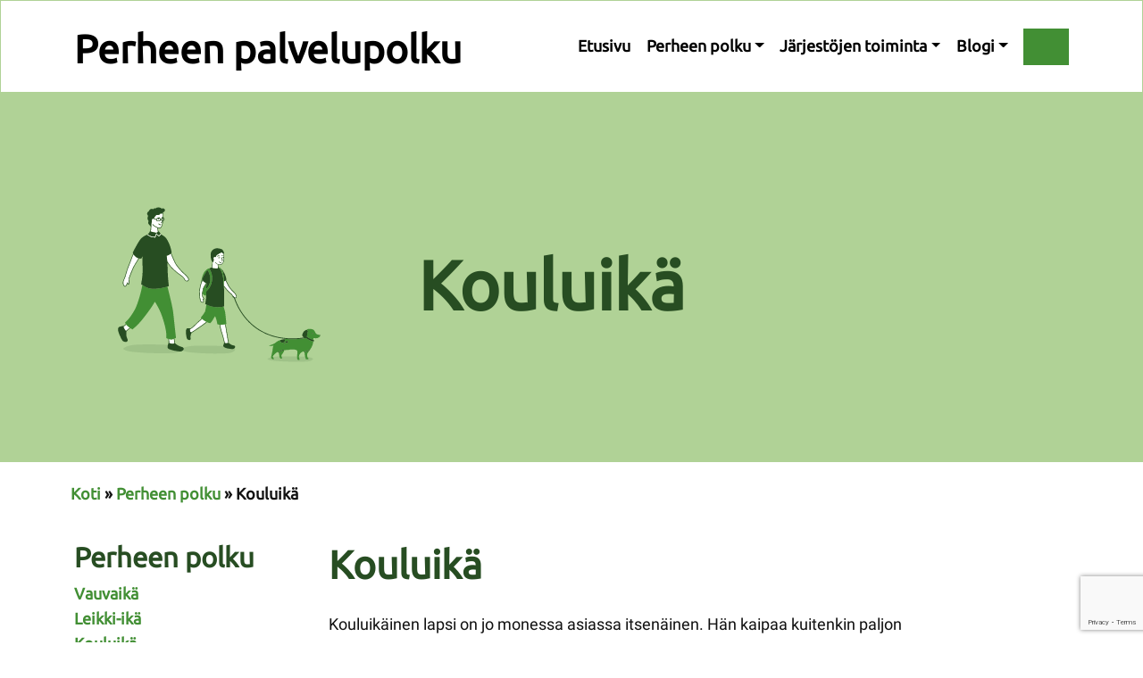

--- FILE ---
content_type: text/html; charset=UTF-8
request_url: https://perheenpalvelupolku.fi/ikakaudet/kouluika/
body_size: 10908
content:
<!doctype html>
<html lang="fi">

<head>
    <meta charset="UTF-8">
    <meta name="viewport" content="width=device-width, initial-scale=1">
    <link rel="profile" href="https://gmpg.org/xfn/11">
    <!-- Favicons -->
    <link rel="apple-touch-icon" sizes="180x180" href="https://perheenpalvelupolku.fi/app/themes/palvelupolku-6/img/favicon/apple-touch-icon.png">
    <link rel="icon" type="image/png" sizes="32x32" href="https://perheenpalvelupolku.fi/app/themes/palvelupolku-6/img/favicon/favicon-32x32.png">
    <link rel="icon" type="image/png" sizes="16x16" href="https://perheenpalvelupolku.fi/app/themes/palvelupolku-6/img/favicon/favicon-16x16.png">
    <link rel="manifest" href="https://perheenpalvelupolku.fi/app/themes/palvelupolku-6/img/favicon/site.webmanifest">
    <link rel="mask-icon" href="https://perheenpalvelupolku.fi/app/themes/palvelupolku-6/img/favicon/safari-pinned-tab.svg" color="#0d6efd">
    <meta name="msapplication-TileColor" content="#ffffff">
    <meta name="theme-color" content="#ffffff">
    <!-- Loads the internal WP jQuery -->
        <meta name='robots' content='index, follow, max-image-preview:large, max-snippet:-1, max-video-preview:-1' />
	<style>img:is([sizes="auto" i], [sizes^="auto," i]) { contain-intrinsic-size: 3000px 1500px }</style>
	
	<!-- This site is optimized with the Yoast SEO plugin v26.4 - https://yoast.com/wordpress/plugins/seo/ -->
	<title>Kouluikä - Perheen palvelupolku</title>
	<link rel="canonical" href="https://perheenpalvelupolku.fi/ikakaudet/kouluika/" />
	<meta property="og:locale" content="fi_FI" />
	<meta property="og:type" content="article" />
	<meta property="og:title" content="Kouluikä - Perheen palvelupolku" />
	<meta property="og:description" content="Kouluikäinen lapsi on jo monessa asiassa itsenäinen. Hän kaipaa kuitenkin paljon vanhemman ja muiden aikuisten ohjausta, opastusta ja rohkaisua.&nbsp;Kaverit ja omat harrastukset ovat entistä tärkeämpiä kouluiässä. Näissä toimiessaan lapsi ja nuori saa uusia kokemuksia ja harjoittelee monia tärkeitä taitoja kuten sosiaalisia taitoja. Onkin tärkeää, että kouluikäisellä lapsella ja nuorella on mahdollisuus osallistua harrastuksiin ja tavata [&hellip;]" />
	<meta property="og:url" content="https://perheenpalvelupolku.fi/ikakaudet/kouluika/" />
	<meta property="og:site_name" content="Perheen palvelupolku" />
	<meta property="article:modified_time" content="2022-03-29T09:13:51+00:00" />
	<meta name="twitter:card" content="summary_large_image" />
	<meta name="twitter:label1" content="Est. reading time" />
	<meta name="twitter:data1" content="1 minuutti" />
	<script type="application/ld+json" class="yoast-schema-graph">{"@context":"https://schema.org","@graph":[{"@type":"WebPage","@id":"https://perheenpalvelupolku.fi/ikakaudet/kouluika/","url":"https://perheenpalvelupolku.fi/ikakaudet/kouluika/","name":"Kouluikä - Perheen palvelupolku","isPartOf":{"@id":"https://palvelupolkumalli.fi/#website"},"primaryImageOfPage":{"@id":"https://perheenpalvelupolku.fi/ikakaudet/kouluika/#primaryimage"},"image":{"@id":"https://perheenpalvelupolku.fi/ikakaudet/kouluika/#primaryimage"},"thumbnailUrl":"https://perheenpalvelupolku.fi/app/uploads/2021/04/Palvelupolku_kouluika2.svg","datePublished":"2021-02-09T11:28:15+00:00","dateModified":"2022-03-29T09:13:51+00:00","breadcrumb":{"@id":"https://perheenpalvelupolku.fi/ikakaudet/kouluika/#breadcrumb"},"inLanguage":"fi","potentialAction":[{"@type":"ReadAction","target":["https://perheenpalvelupolku.fi/ikakaudet/kouluika/"]}]},{"@type":"BreadcrumbList","@id":"https://perheenpalvelupolku.fi/ikakaudet/kouluika/#breadcrumb","itemListElement":[{"@type":"ListItem","position":1,"name":"Koti","item":"https://perheenpalvelupolku.fi/"},{"@type":"ListItem","position":2,"name":"Perheen polku","item":"https://perheenpalvelupolku.fi/ikakaudet/"},{"@type":"ListItem","position":3,"name":"Kouluikä"}]},{"@type":"WebSite","@id":"https://palvelupolkumalli.fi/#website","url":"https://palvelupolkumalli.fi/","name":"Perheen palvelupolku","description":"Tietoa ja toivoa kohti omannäköistä elämää","potentialAction":[{"@type":"SearchAction","target":{"@type":"EntryPoint","urlTemplate":"https://palvelupolkumalli.fi/?s={search_term_string}"},"query-input":{"@type":"PropertyValueSpecification","valueRequired":true,"valueName":"search_term_string"}}],"inLanguage":"fi"}]}</script>
	<!-- / Yoast SEO plugin. -->


<link rel='dns-prefetch' href='//plausible.io' />
<link rel='dns-prefetch' href='//challenges.cloudflare.com' />
<link rel='dns-prefetch' href='//use.fontawesome.com' />
<link rel="alternate" type="application/rss+xml" title="Perheen palvelupolku &raquo; syöte" href="https://perheenpalvelupolku.fi/feed/" />
<script>
window._wpemojiSettings = {"baseUrl":"https:\/\/s.w.org\/images\/core\/emoji\/16.0.1\/72x72\/","ext":".png","svgUrl":"https:\/\/s.w.org\/images\/core\/emoji\/16.0.1\/svg\/","svgExt":".svg","source":{"concatemoji":"https:\/\/perheenpalvelupolku.fi\/wp\/wp-includes\/js\/wp-emoji-release.min.js?ver=6.8.3"}};
/*! This file is auto-generated */
!function(s,n){var o,i,e;function c(e){try{var t={supportTests:e,timestamp:(new Date).valueOf()};sessionStorage.setItem(o,JSON.stringify(t))}catch(e){}}function p(e,t,n){e.clearRect(0,0,e.canvas.width,e.canvas.height),e.fillText(t,0,0);var t=new Uint32Array(e.getImageData(0,0,e.canvas.width,e.canvas.height).data),a=(e.clearRect(0,0,e.canvas.width,e.canvas.height),e.fillText(n,0,0),new Uint32Array(e.getImageData(0,0,e.canvas.width,e.canvas.height).data));return t.every(function(e,t){return e===a[t]})}function u(e,t){e.clearRect(0,0,e.canvas.width,e.canvas.height),e.fillText(t,0,0);for(var n=e.getImageData(16,16,1,1),a=0;a<n.data.length;a++)if(0!==n.data[a])return!1;return!0}function f(e,t,n,a){switch(t){case"flag":return n(e,"\ud83c\udff3\ufe0f\u200d\u26a7\ufe0f","\ud83c\udff3\ufe0f\u200b\u26a7\ufe0f")?!1:!n(e,"\ud83c\udde8\ud83c\uddf6","\ud83c\udde8\u200b\ud83c\uddf6")&&!n(e,"\ud83c\udff4\udb40\udc67\udb40\udc62\udb40\udc65\udb40\udc6e\udb40\udc67\udb40\udc7f","\ud83c\udff4\u200b\udb40\udc67\u200b\udb40\udc62\u200b\udb40\udc65\u200b\udb40\udc6e\u200b\udb40\udc67\u200b\udb40\udc7f");case"emoji":return!a(e,"\ud83e\udedf")}return!1}function g(e,t,n,a){var r="undefined"!=typeof WorkerGlobalScope&&self instanceof WorkerGlobalScope?new OffscreenCanvas(300,150):s.createElement("canvas"),o=r.getContext("2d",{willReadFrequently:!0}),i=(o.textBaseline="top",o.font="600 32px Arial",{});return e.forEach(function(e){i[e]=t(o,e,n,a)}),i}function t(e){var t=s.createElement("script");t.src=e,t.defer=!0,s.head.appendChild(t)}"undefined"!=typeof Promise&&(o="wpEmojiSettingsSupports",i=["flag","emoji"],n.supports={everything:!0,everythingExceptFlag:!0},e=new Promise(function(e){s.addEventListener("DOMContentLoaded",e,{once:!0})}),new Promise(function(t){var n=function(){try{var e=JSON.parse(sessionStorage.getItem(o));if("object"==typeof e&&"number"==typeof e.timestamp&&(new Date).valueOf()<e.timestamp+604800&&"object"==typeof e.supportTests)return e.supportTests}catch(e){}return null}();if(!n){if("undefined"!=typeof Worker&&"undefined"!=typeof OffscreenCanvas&&"undefined"!=typeof URL&&URL.createObjectURL&&"undefined"!=typeof Blob)try{var e="postMessage("+g.toString()+"("+[JSON.stringify(i),f.toString(),p.toString(),u.toString()].join(",")+"));",a=new Blob([e],{type:"text/javascript"}),r=new Worker(URL.createObjectURL(a),{name:"wpTestEmojiSupports"});return void(r.onmessage=function(e){c(n=e.data),r.terminate(),t(n)})}catch(e){}c(n=g(i,f,p,u))}t(n)}).then(function(e){for(var t in e)n.supports[t]=e[t],n.supports.everything=n.supports.everything&&n.supports[t],"flag"!==t&&(n.supports.everythingExceptFlag=n.supports.everythingExceptFlag&&n.supports[t]);n.supports.everythingExceptFlag=n.supports.everythingExceptFlag&&!n.supports.flag,n.DOMReady=!1,n.readyCallback=function(){n.DOMReady=!0}}).then(function(){return e}).then(function(){var e;n.supports.everything||(n.readyCallback(),(e=n.source||{}).concatemoji?t(e.concatemoji):e.wpemoji&&e.twemoji&&(t(e.twemoji),t(e.wpemoji)))}))}((window,document),window._wpemojiSettings);
</script>
<style id='wp-emoji-styles-inline-css'>

	img.wp-smiley, img.emoji {
		display: inline !important;
		border: none !important;
		box-shadow: none !important;
		height: 1em !important;
		width: 1em !important;
		margin: 0 0.07em !important;
		vertical-align: -0.1em !important;
		background: none !important;
		padding: 0 !important;
	}
</style>
<link rel='stylesheet' id='wp-block-library-css' href='https://perheenpalvelupolku.fi/wp/wp-includes/css/dist/block-library/style.min.css?ver=6.8.3' media='all' />
<style id='safe-svg-svg-icon-style-inline-css'>
.safe-svg-cover{text-align:center}.safe-svg-cover .safe-svg-inside{display:inline-block;max-width:100%}.safe-svg-cover svg{fill:currentColor;height:100%;max-height:100%;max-width:100%;width:100%}

</style>
<style id='global-styles-inline-css'>
:root{--wp--preset--aspect-ratio--square: 1;--wp--preset--aspect-ratio--4-3: 4/3;--wp--preset--aspect-ratio--3-4: 3/4;--wp--preset--aspect-ratio--3-2: 3/2;--wp--preset--aspect-ratio--2-3: 2/3;--wp--preset--aspect-ratio--16-9: 16/9;--wp--preset--aspect-ratio--9-16: 9/16;--wp--preset--color--black: #000000;--wp--preset--color--cyan-bluish-gray: #abb8c3;--wp--preset--color--white: #ffffff;--wp--preset--color--pale-pink: #f78da7;--wp--preset--color--vivid-red: #cf2e2e;--wp--preset--color--luminous-vivid-orange: #ff6900;--wp--preset--color--luminous-vivid-amber: #fcb900;--wp--preset--color--light-green-cyan: #7bdcb5;--wp--preset--color--vivid-green-cyan: #00d084;--wp--preset--color--pale-cyan-blue: #8ed1fc;--wp--preset--color--vivid-cyan-blue: #0693e3;--wp--preset--color--vivid-purple: #9b51e0;--wp--preset--color--primary: var(--bs-primary);--wp--preset--color--secondary: var(--bs-secondary);--wp--preset--color--success: var(--bs-success);--wp--preset--color--info: var(--bs-info);--wp--preset--color--warning: var(--bs-warning);--wp--preset--color--danger: var(--bs-danger);--wp--preset--color--light: var(--bs-light);--wp--preset--color--dark: var(--bs-dark);--wp--preset--gradient--vivid-cyan-blue-to-vivid-purple: linear-gradient(135deg,rgba(6,147,227,1) 0%,rgb(155,81,224) 100%);--wp--preset--gradient--light-green-cyan-to-vivid-green-cyan: linear-gradient(135deg,rgb(122,220,180) 0%,rgb(0,208,130) 100%);--wp--preset--gradient--luminous-vivid-amber-to-luminous-vivid-orange: linear-gradient(135deg,rgba(252,185,0,1) 0%,rgba(255,105,0,1) 100%);--wp--preset--gradient--luminous-vivid-orange-to-vivid-red: linear-gradient(135deg,rgba(255,105,0,1) 0%,rgb(207,46,46) 100%);--wp--preset--gradient--very-light-gray-to-cyan-bluish-gray: linear-gradient(135deg,rgb(238,238,238) 0%,rgb(169,184,195) 100%);--wp--preset--gradient--cool-to-warm-spectrum: linear-gradient(135deg,rgb(74,234,220) 0%,rgb(151,120,209) 20%,rgb(207,42,186) 40%,rgb(238,44,130) 60%,rgb(251,105,98) 80%,rgb(254,248,76) 100%);--wp--preset--gradient--blush-light-purple: linear-gradient(135deg,rgb(255,206,236) 0%,rgb(152,150,240) 100%);--wp--preset--gradient--blush-bordeaux: linear-gradient(135deg,rgb(254,205,165) 0%,rgb(254,45,45) 50%,rgb(107,0,62) 100%);--wp--preset--gradient--luminous-dusk: linear-gradient(135deg,rgb(255,203,112) 0%,rgb(199,81,192) 50%,rgb(65,88,208) 100%);--wp--preset--gradient--pale-ocean: linear-gradient(135deg,rgb(255,245,203) 0%,rgb(182,227,212) 50%,rgb(51,167,181) 100%);--wp--preset--gradient--electric-grass: linear-gradient(135deg,rgb(202,248,128) 0%,rgb(113,206,126) 100%);--wp--preset--gradient--midnight: linear-gradient(135deg,rgb(2,3,129) 0%,rgb(40,116,252) 100%);--wp--preset--font-size--small: 13px;--wp--preset--font-size--medium: 20px;--wp--preset--font-size--large: 36px;--wp--preset--font-size--x-large: 42px;--wp--preset--spacing--20: 0.44rem;--wp--preset--spacing--30: 0.67rem;--wp--preset--spacing--40: 1rem;--wp--preset--spacing--50: 1.5rem;--wp--preset--spacing--60: 2.25rem;--wp--preset--spacing--70: 3.38rem;--wp--preset--spacing--80: 5.06rem;--wp--preset--shadow--natural: 6px 6px 9px rgba(0, 0, 0, 0.2);--wp--preset--shadow--deep: 12px 12px 50px rgba(0, 0, 0, 0.4);--wp--preset--shadow--sharp: 6px 6px 0px rgba(0, 0, 0, 0.2);--wp--preset--shadow--outlined: 6px 6px 0px -3px rgba(255, 255, 255, 1), 6px 6px rgba(0, 0, 0, 1);--wp--preset--shadow--crisp: 6px 6px 0px rgba(0, 0, 0, 1);}:root { --wp--style--global--content-size: 840px;--wp--style--global--wide-size: 1100px; }:where(body) { margin: 0; }.wp-site-blocks > .alignleft { float: left; margin-right: 2em; }.wp-site-blocks > .alignright { float: right; margin-left: 2em; }.wp-site-blocks > .aligncenter { justify-content: center; margin-left: auto; margin-right: auto; }:where(.wp-site-blocks) > * { margin-block-start: 24px; margin-block-end: 0; }:where(.wp-site-blocks) > :first-child { margin-block-start: 0; }:where(.wp-site-blocks) > :last-child { margin-block-end: 0; }:root { --wp--style--block-gap: 24px; }:root :where(.is-layout-flow) > :first-child{margin-block-start: 0;}:root :where(.is-layout-flow) > :last-child{margin-block-end: 0;}:root :where(.is-layout-flow) > *{margin-block-start: 24px;margin-block-end: 0;}:root :where(.is-layout-constrained) > :first-child{margin-block-start: 0;}:root :where(.is-layout-constrained) > :last-child{margin-block-end: 0;}:root :where(.is-layout-constrained) > *{margin-block-start: 24px;margin-block-end: 0;}:root :where(.is-layout-flex){gap: 24px;}:root :where(.is-layout-grid){gap: 24px;}.is-layout-flow > .alignleft{float: left;margin-inline-start: 0;margin-inline-end: 2em;}.is-layout-flow > .alignright{float: right;margin-inline-start: 2em;margin-inline-end: 0;}.is-layout-flow > .aligncenter{margin-left: auto !important;margin-right: auto !important;}.is-layout-constrained > .alignleft{float: left;margin-inline-start: 0;margin-inline-end: 2em;}.is-layout-constrained > .alignright{float: right;margin-inline-start: 2em;margin-inline-end: 0;}.is-layout-constrained > .aligncenter{margin-left: auto !important;margin-right: auto !important;}.is-layout-constrained > :where(:not(.alignleft):not(.alignright):not(.alignfull)){max-width: var(--wp--style--global--content-size);margin-left: auto !important;margin-right: auto !important;}.is-layout-constrained > .alignwide{max-width: var(--wp--style--global--wide-size);}body .is-layout-flex{display: flex;}.is-layout-flex{flex-wrap: wrap;align-items: center;}.is-layout-flex > :is(*, div){margin: 0;}body .is-layout-grid{display: grid;}.is-layout-grid > :is(*, div){margin: 0;}body{padding-top: 0px;padding-right: 0px;padding-bottom: 0px;padding-left: 0px;}a:where(:not(.wp-element-button)){text-decoration: underline;}:root :where(.wp-element-button, .wp-block-button__link){background-color: #32373c;border-width: 0;color: #fff;font-family: inherit;font-size: inherit;line-height: inherit;padding: calc(0.667em + 2px) calc(1.333em + 2px);text-decoration: none;}.has-black-color{color: var(--wp--preset--color--black) !important;}.has-cyan-bluish-gray-color{color: var(--wp--preset--color--cyan-bluish-gray) !important;}.has-white-color{color: var(--wp--preset--color--white) !important;}.has-pale-pink-color{color: var(--wp--preset--color--pale-pink) !important;}.has-vivid-red-color{color: var(--wp--preset--color--vivid-red) !important;}.has-luminous-vivid-orange-color{color: var(--wp--preset--color--luminous-vivid-orange) !important;}.has-luminous-vivid-amber-color{color: var(--wp--preset--color--luminous-vivid-amber) !important;}.has-light-green-cyan-color{color: var(--wp--preset--color--light-green-cyan) !important;}.has-vivid-green-cyan-color{color: var(--wp--preset--color--vivid-green-cyan) !important;}.has-pale-cyan-blue-color{color: var(--wp--preset--color--pale-cyan-blue) !important;}.has-vivid-cyan-blue-color{color: var(--wp--preset--color--vivid-cyan-blue) !important;}.has-vivid-purple-color{color: var(--wp--preset--color--vivid-purple) !important;}.has-primary-color{color: var(--wp--preset--color--primary) !important;}.has-secondary-color{color: var(--wp--preset--color--secondary) !important;}.has-success-color{color: var(--wp--preset--color--success) !important;}.has-info-color{color: var(--wp--preset--color--info) !important;}.has-warning-color{color: var(--wp--preset--color--warning) !important;}.has-danger-color{color: var(--wp--preset--color--danger) !important;}.has-light-color{color: var(--wp--preset--color--light) !important;}.has-dark-color{color: var(--wp--preset--color--dark) !important;}.has-black-background-color{background-color: var(--wp--preset--color--black) !important;}.has-cyan-bluish-gray-background-color{background-color: var(--wp--preset--color--cyan-bluish-gray) !important;}.has-white-background-color{background-color: var(--wp--preset--color--white) !important;}.has-pale-pink-background-color{background-color: var(--wp--preset--color--pale-pink) !important;}.has-vivid-red-background-color{background-color: var(--wp--preset--color--vivid-red) !important;}.has-luminous-vivid-orange-background-color{background-color: var(--wp--preset--color--luminous-vivid-orange) !important;}.has-luminous-vivid-amber-background-color{background-color: var(--wp--preset--color--luminous-vivid-amber) !important;}.has-light-green-cyan-background-color{background-color: var(--wp--preset--color--light-green-cyan) !important;}.has-vivid-green-cyan-background-color{background-color: var(--wp--preset--color--vivid-green-cyan) !important;}.has-pale-cyan-blue-background-color{background-color: var(--wp--preset--color--pale-cyan-blue) !important;}.has-vivid-cyan-blue-background-color{background-color: var(--wp--preset--color--vivid-cyan-blue) !important;}.has-vivid-purple-background-color{background-color: var(--wp--preset--color--vivid-purple) !important;}.has-primary-background-color{background-color: var(--wp--preset--color--primary) !important;}.has-secondary-background-color{background-color: var(--wp--preset--color--secondary) !important;}.has-success-background-color{background-color: var(--wp--preset--color--success) !important;}.has-info-background-color{background-color: var(--wp--preset--color--info) !important;}.has-warning-background-color{background-color: var(--wp--preset--color--warning) !important;}.has-danger-background-color{background-color: var(--wp--preset--color--danger) !important;}.has-light-background-color{background-color: var(--wp--preset--color--light) !important;}.has-dark-background-color{background-color: var(--wp--preset--color--dark) !important;}.has-black-border-color{border-color: var(--wp--preset--color--black) !important;}.has-cyan-bluish-gray-border-color{border-color: var(--wp--preset--color--cyan-bluish-gray) !important;}.has-white-border-color{border-color: var(--wp--preset--color--white) !important;}.has-pale-pink-border-color{border-color: var(--wp--preset--color--pale-pink) !important;}.has-vivid-red-border-color{border-color: var(--wp--preset--color--vivid-red) !important;}.has-luminous-vivid-orange-border-color{border-color: var(--wp--preset--color--luminous-vivid-orange) !important;}.has-luminous-vivid-amber-border-color{border-color: var(--wp--preset--color--luminous-vivid-amber) !important;}.has-light-green-cyan-border-color{border-color: var(--wp--preset--color--light-green-cyan) !important;}.has-vivid-green-cyan-border-color{border-color: var(--wp--preset--color--vivid-green-cyan) !important;}.has-pale-cyan-blue-border-color{border-color: var(--wp--preset--color--pale-cyan-blue) !important;}.has-vivid-cyan-blue-border-color{border-color: var(--wp--preset--color--vivid-cyan-blue) !important;}.has-vivid-purple-border-color{border-color: var(--wp--preset--color--vivid-purple) !important;}.has-primary-border-color{border-color: var(--wp--preset--color--primary) !important;}.has-secondary-border-color{border-color: var(--wp--preset--color--secondary) !important;}.has-success-border-color{border-color: var(--wp--preset--color--success) !important;}.has-info-border-color{border-color: var(--wp--preset--color--info) !important;}.has-warning-border-color{border-color: var(--wp--preset--color--warning) !important;}.has-danger-border-color{border-color: var(--wp--preset--color--danger) !important;}.has-light-border-color{border-color: var(--wp--preset--color--light) !important;}.has-dark-border-color{border-color: var(--wp--preset--color--dark) !important;}.has-vivid-cyan-blue-to-vivid-purple-gradient-background{background: var(--wp--preset--gradient--vivid-cyan-blue-to-vivid-purple) !important;}.has-light-green-cyan-to-vivid-green-cyan-gradient-background{background: var(--wp--preset--gradient--light-green-cyan-to-vivid-green-cyan) !important;}.has-luminous-vivid-amber-to-luminous-vivid-orange-gradient-background{background: var(--wp--preset--gradient--luminous-vivid-amber-to-luminous-vivid-orange) !important;}.has-luminous-vivid-orange-to-vivid-red-gradient-background{background: var(--wp--preset--gradient--luminous-vivid-orange-to-vivid-red) !important;}.has-very-light-gray-to-cyan-bluish-gray-gradient-background{background: var(--wp--preset--gradient--very-light-gray-to-cyan-bluish-gray) !important;}.has-cool-to-warm-spectrum-gradient-background{background: var(--wp--preset--gradient--cool-to-warm-spectrum) !important;}.has-blush-light-purple-gradient-background{background: var(--wp--preset--gradient--blush-light-purple) !important;}.has-blush-bordeaux-gradient-background{background: var(--wp--preset--gradient--blush-bordeaux) !important;}.has-luminous-dusk-gradient-background{background: var(--wp--preset--gradient--luminous-dusk) !important;}.has-pale-ocean-gradient-background{background: var(--wp--preset--gradient--pale-ocean) !important;}.has-electric-grass-gradient-background{background: var(--wp--preset--gradient--electric-grass) !important;}.has-midnight-gradient-background{background: var(--wp--preset--gradient--midnight) !important;}.has-small-font-size{font-size: var(--wp--preset--font-size--small) !important;}.has-medium-font-size{font-size: var(--wp--preset--font-size--medium) !important;}.has-large-font-size{font-size: var(--wp--preset--font-size--large) !important;}.has-x-large-font-size{font-size: var(--wp--preset--font-size--x-large) !important;}
:root :where(.wp-block-pullquote){font-size: 1.5em;line-height: 1.6;}
</style>
<link rel='stylesheet' id='contactform-style-css' href='https://perheenpalvelupolku.fi/app/plugins/bs-contact-form-7/css/contactform-style.css?ver=6.8.3' media='all' />
<link rel='stylesheet' id='parent-style-css' href='https://perheenpalvelupolku.fi/app/themes/bootscore/style.css?ver=6.8.3' media='all' />
<link rel='stylesheet' id='main-css' href='https://perheenpalvelupolku.fi/app/themes/palvelupolku-6/assets/css/main.css?ver=202511261830' media='all' />
<link rel='stylesheet' id='bootscore-style-css' href='https://perheenpalvelupolku.fi/app/themes/palvelupolku-6/style.css?ver=202511261829' media='all' />
<link rel='stylesheet' id='fontawesome-css' onload="if(media!='all')media='all'" href='https://perheenpalvelupolku.fi/app/themes/bootscore/assets/fontawesome/css/all.min.css?ver=202511261829' media='all' />
<link rel='stylesheet' id='bfa-font-awesome-css' href='https://use.fontawesome.com/releases/v5.15.4/css/all.css?ver=2.0.3' media='all' />
<script src="https://perheenpalvelupolku.fi/wp/wp-includes/js/jquery/jquery.min.js?ver=3.7.1" id="jquery-core-js"></script>
<script src="https://perheenpalvelupolku.fi/wp/wp-includes/js/jquery/jquery-migrate.min.js?ver=3.4.1" id="jquery-migrate-js"></script>
<script defer data-domain='perheenpalvelupolku.fi' data-api='https://plausible.io/api/event' data-cfasync='false' src="https://plausible.io/js/plausible.outbound-links.js?ver=2.3.1" id="plausible-analytics-js"></script>
<script id="plausible-analytics-js-after">
window.plausible = window.plausible || function() { (window.plausible.q = window.plausible.q || []).push(arguments) }
</script>
<script src="https://perheenpalvelupolku.fi/app/themes/palvelupolku-6/assets/js/custom.js?ver=202511261829" id="custom-js-js"></script>
<link rel="https://api.w.org/" href="https://perheenpalvelupolku.fi/wp-json/" /><link rel="alternate" title="JSON" type="application/json" href="https://perheenpalvelupolku.fi/wp-json/wp/v2/pages/85" /><link rel="EditURI" type="application/rsd+xml" title="RSD" href="https://perheenpalvelupolku.fi/wp/xmlrpc.php?rsd" />
<meta name="generator" content="WordPress 6.8.3" />
<link rel='shortlink' href='https://perheenpalvelupolku.fi/?p=85' />
<link rel="alternate" title="oEmbed (JSON)" type="application/json+oembed" href="https://perheenpalvelupolku.fi/wp-json/oembed/1.0/embed?url=https%3A%2F%2Fperheenpalvelupolku.fi%2Fikakaudet%2Fkouluika%2F" />
<link rel="alternate" title="oEmbed (XML)" type="text/xml+oembed" href="https://perheenpalvelupolku.fi/wp-json/oembed/1.0/embed?url=https%3A%2F%2Fperheenpalvelupolku.fi%2Fikakaudet%2Fkouluika%2F&#038;format=xml" />
<meta name='plausible-analytics-version' content='2.3.1' />
</head>

<body class="wp-singular page-template page-template-page-templates page-template-palvelupolku-alasivu page-template-page-templatespalvelupolku-alasivu-php page page-id-85 page-parent page-child parent-pageid-22 wp-theme-bootscore wp-child-theme-palvelupolku-6">

    <div id="to-top"></div>

    <div id="page" class="site">

        <header id="masthead" class="navbar-light bg-white bg-sticky-top border-bottom-green site-header">

            <nav id="nav-main" class="navbar navbar-expand-lg">

                <div class="py-3 container">

                <div class="navbar-brand display-4 fw-bold lh-1">
                    <a href="https://perheenpalvelupolku.fi" class="display-6 fw-bold lh-1">
							         Perheen palvelupolku					</a>
                </div>

        <!-- Offcanvas Navbar -->
        <div class="offcanvas offcanvas-end" tabindex="-1" id="offcanvas-navbar">
          <div class="offcanvas-header">
            <span class="h5 offcanvas-title">Valikko</span>
            <button type="button" class="btn-close text-reset" data-bs-dismiss="offcanvas" aria-label="Close"></button>
          </div>
          <div class="offcanvas-body">

            <!-- Bootstrap 5 Nav Walker Main Menu -->
            

<ul id="bootscore-navbar" class="navbar-nav ms-auto "><li  id="menu-item-163" class="menu-item menu-item-type-post_type menu-item-object-page menu-item-home nav-item nav-item-163"><a href="https://perheenpalvelupolku.fi/" class="nav-link ">Etusivu</a></li>
<li  id="menu-item-164" class="menu-item menu-item-type-post_type menu-item-object-page current-page-ancestor current-menu-ancestor current-menu-parent current-page-parent current_page_parent current_page_ancestor menu-item-has-children dropdown nav-item nav-item-164"><a href="https://perheenpalvelupolku.fi/ikakaudet/" class="nav-link active dropdown-toggle" data-bs-toggle="dropdown" aria-haspopup="true" aria-expanded="false">Perheen polku</a>
<ul class="dropdown-menu  depth_0">
	<li  id="menu-item-2025" class="menu-item menu-item-type-post_type menu-item-object-page current-page-ancestor current-page-parent nav-item nav-item-2025"><a href="https://perheenpalvelupolku.fi/ikakaudet/" class="dropdown-item ">Perheen polku</a></li>
	<li  id="menu-item-172" class="menu-item menu-item-type-post_type menu-item-object-page nav-item nav-item-172"><a href="https://perheenpalvelupolku.fi/ikakaudet/vauvaika/" class="dropdown-item ">Vauvaikä</a></li>
	<li  id="menu-item-171" class="menu-item menu-item-type-post_type menu-item-object-page nav-item nav-item-171"><a href="https://perheenpalvelupolku.fi/ikakaudet/leikki-ika/" class="dropdown-item ">Leikki-ikä</a></li>
	<li  id="menu-item-248" class="menu-item menu-item-type-post_type menu-item-object-page current-menu-item page_item page-item-85 current_page_item nav-item nav-item-248"><a href="https://perheenpalvelupolku.fi/ikakaudet/kouluika/" class="dropdown-item active">Kouluikä</a></li>
	<li  id="menu-item-249" class="menu-item menu-item-type-post_type menu-item-object-page nav-item nav-item-249"><a href="https://perheenpalvelupolku.fi/ikakaudet/nuoruus/" class="dropdown-item ">Nuoruus</a></li>
</ul>
</li>
<li  id="menu-item-922" class="menu-item menu-item-type-post_type menu-item-object-page menu-item-has-children dropdown nav-item nav-item-922"><a href="https://perheenpalvelupolku.fi/jarjestojen-palvelut/" class="nav-link  dropdown-toggle" data-bs-toggle="dropdown" aria-haspopup="true" aria-expanded="false">Järjestöjen toiminta</a>
<ul class="dropdown-menu  depth_0">
	<li  id="menu-item-2024" class="menu-item menu-item-type-post_type menu-item-object-page nav-item nav-item-2024"><a href="https://perheenpalvelupolku.fi/jarjestojen-palvelut/" class="dropdown-item ">Järjestöjen toiminta</a></li>
	<li  id="menu-item-1423" class="menu-item menu-item-type-post_type menu-item-object-page nav-item nav-item-1423"><a href="https://perheenpalvelupolku.fi/jarjestojen-palvelut/tuki-ja-ohjaus/" class="dropdown-item ">Tuki ja ohjaus</a></li>
	<li  id="menu-item-1422" class="menu-item menu-item-type-post_type menu-item-object-page nav-item nav-item-1422"><a href="https://perheenpalvelupolku.fi/jarjestojen-palvelut/tieto/" class="dropdown-item ">Tietoa</a></li>
	<li  id="menu-item-1421" class="menu-item menu-item-type-post_type menu-item-object-page nav-item nav-item-1421"><a href="https://perheenpalvelupolku.fi/jarjestojen-palvelut/kuntoutuminen/" class="dropdown-item ">Kuntoutumista tukeva toiminta</a></li>
	<li  id="menu-item-1420" class="menu-item menu-item-type-post_type menu-item-object-page nav-item nav-item-1420"><a href="https://perheenpalvelupolku.fi/jarjestojen-palvelut/toiminnan-mahdollisuudet/" class="dropdown-item ">Mukaan järjestötoimintaan</a></li>
	<li  id="menu-item-1418" class="menu-item menu-item-type-post_type menu-item-object-page nav-item nav-item-1418"><a href="https://perheenpalvelupolku.fi/jarjestojen-palvelut/apurahat-ja-stipendit/" class="dropdown-item ">Apurahat perheille</a></li>
	<li  id="menu-item-1417" class="menu-item menu-item-type-post_type menu-item-object-page nav-item nav-item-1417"><a href="https://perheenpalvelupolku.fi/jarjestojen-palvelut/tutkimus-ja-kehittaminen/" class="dropdown-item ">Tutkimus ja kehittäminen</a></li>
	<li  id="menu-item-1419" class="menu-item menu-item-type-post_type menu-item-object-page nav-item nav-item-1419"><a href="https://perheenpalvelupolku.fi/jarjestojen-palvelut/sivuston-taustajarjestojen-esittely/" class="dropdown-item ">Sivuston taustajärjestöjen esittely</a></li>
</ul>
</li>
<li  id="menu-item-1446" class="menu-item menu-item-type-post_type menu-item-object-page menu-item-has-children dropdown nav-item nav-item-1446"><a href="https://perheenpalvelupolku.fi/blogi/" class="nav-link  dropdown-toggle" data-bs-toggle="dropdown" aria-haspopup="true" aria-expanded="false">Blogi</a>
<ul class="dropdown-menu  depth_0">
	<li  id="menu-item-7718" class="menu-item menu-item-type-post_type menu-item-object-page nav-item nav-item-7718"><a href="https://perheenpalvelupolku.fi/blogi/" class="dropdown-item ">Blogi</a></li>
	<li  id="menu-item-7717" class="menu-item menu-item-type-post_type menu-item-object-page nav-item nav-item-7717"><a href="https://perheenpalvelupolku.fi/kirjoita-kokemusartikkeli-blogiin/" class="dropdown-item ">Kirjoita kokemusartikkeli blogiin</a></li>
</ul>
</li>
</ul>
            <!-- Top Nav 2 Widget -->
            
          </div>
        </div>

        <div class="header-actions d-flex align-items-center">

          <!-- Top Nav Widget -->
          
          

<!-- Searchform large -->

<!-- Search toggler mobile -->

          <button class="btn btn-primary ms-1 ms-md-2 search-toggler" type="button" data-bs-toggle="collapse" data-bs-target="#collapse-search" aria-expanded="true" aria-controls="collapse-search"> <i class="fa-solid fa-magnifying-glass"></i><span class="visually-hidden-focusable">Search</span> </button>

          <!-- Navbar Toggler -->
          <button class="btn btn-primary d-lg-none ms-1 ms-md-2 nav-toggler" type="button" data-bs-toggle="offcanvas" data-bs-target="#offcanvas-navbar" aria-controls="offcanvas-navbar">
            <i class="fa-solid fa-bars"></i><span class="visually-hidden-focusable">Valikko</span>
          </button>

        </div><!-- .header-actions -->

      </div><!-- .container -->

    </nav><!-- .navbar -->

    <div class="bg-body-tertiary position-absolute start-0 end-0 collapse" id="collapse-search" style="">
        <div class="container pb-2">
            <div class="widget top-nav-search">
                <form novalidate="novalidate" role="search" method="get" action="https://perheenpalvelupolku.fi/" class="wp-block-search__button-inside wp-block-search__icon-button wp-block-search">
                    <label class="wp-block-search__label screen-reader-text" for="wp-block-search__input-1">Haku</label>
                    <div class="wp-block-search input-group ">
                        <input class="wp-block-search__input darkgreen-highlight form-control" id="wp-block-search__input-1" placeholder="Hae sivustolta…" value="" type="search" name="s" required="">
                        <input type="hidden" name="post_type" value="product">
                        <button aria-label="Search" class="wp-block-search__button btn btn-primary" type="submit">
                            Hae!
                        </button>
                    </div>
                </form>
            </div>
        </div>
    </div>
    

<!-- Collapse Search Mobile -->

    <!-- Offcanvas User and Cart -->
    
  </header><!-- #masthead -->

<div id="carbon_fields_hero_maker_widget-7" class="static-hero-widget carbon_fields_hero_maker_widget dynamic-classes"><div class="wrapper d-flex px-2 py-2 justify-content-center hero-background pt-5"><div class="row container py-2"><div class="col-4"><img class="hero-image" src="/app/themes/palvelupolku/resources/heros/kouluika.svg"></div><div class="col-8 hero-text"><h2>Kouluikä</h2></div></div></div></div><!-- .static-hero-widget -->  <div class="container">
      <div class="row">
			<p class="breadcrumb mt-1 py-1 px-2 rounded" id="breadcrumbs"><span><span><a href="https://perheenpalvelupolku.fi/">Koti</a></span> » <span><a href="https://perheenpalvelupolku.fi/ikakaudet/">Perheen polku</a></span> » <span class="breadcrumb_last" aria-current="page">Kouluikä</span></span></p>	  </div>
  </div>

  <div id="content" class="site-content container py-2 mt-2">


    <div id="primary" class="content-area">

        <div class="row">
            <!-- sidebar -->
            <div class="col-lg-3 order-first order-lg-2">
  <aside id="secondary" class="widget-area">

    <button class="d-lg-none btn btn-primary w-100 mb-4 d-flex justify-content-between align-items-center" type="button" data-bs-toggle="offcanvas" data-bs-target="#sidebar" aria-controls="sidebar">
      Open side menu <i class="fa-solid fa-ellipsis-vertical"></i>
    </button>

    <div class="offcanvas-lg offcanvas-end" tabindex="-1" id="sidebar" aria-labelledby="sidebarLabel">
      <div class="offcanvas-header">
        <span class="h5 offcanvas-title" id="sidebarLabel">Sidebar</span>
        <button type="button" class="btn-close" data-bs-dismiss="offcanvas" data-bs-target="#sidebar" aria-label="Close"></button>
      </div>
      <div class="offcanvas-body flex-column">
        <section id="subpages-widget-5" class="widget mb-4"><h2 class="widget-title h5">Perheen polku</h2><ul><li class="menu-item-24 first-menu-item"><a href="https://perheenpalvelupolku.fi/ikakaudet/vauvaika/">Vauvaikä</a></li><li class="menu-item-25"><a href="https://perheenpalvelupolku.fi/ikakaudet/leikki-ika/">Leikki-ikä</a></li><li class="menu-item-85 widget_subpages_current_page"><a href="https://perheenpalvelupolku.fi/ikakaudet/kouluika/">Kouluikä</a><ul><li class="menu-item-117"><a href="https://perheenpalvelupolku.fi/ikakaudet/kouluika/koululainen-ja-kehitys/">Koululainen ja kehitys</a></li><li class="menu-item-1522"><a href="https://perheenpalvelupolku.fi/ikakaudet/kouluika/vanhemmuus/">Vanhemmuus</a></li><li class="menu-item-119"><a href="https://perheenpalvelupolku.fi/ikakaudet/kouluika/lahipiiri-ja-ymparisto/">Lähipiiri</a></li><li class="menu-item-121"><a href="https://perheenpalvelupolku.fi/ikakaudet/kouluika/koulunkaynti/">Koulunkäynti</a></li><li class="menu-item-123"><a href="https://perheenpalvelupolku.fi/ikakaudet/kouluika/vapaa-aika-ja-harrastukset/">Vapaa-aika ja harrastukset</a></li><li class="menu-item-125"><a href="https://perheenpalvelupolku.fi/ikakaudet/kouluika/palvelut/">Palvelut</a></li></ul></li><li class="menu-item-91"><a href="https://perheenpalvelupolku.fi/ikakaudet/nuoruus/">Nuoruus</a></li></ul></section>      </div>
    </div>

  </aside><!-- #secondary -->
</div>
            <div class="col-md-8 col-xxl-9 order-first order-md-last">

                <main id="main" class="site-main">

                    <header class="entry-header">
                                                                        <h1>Kouluikä</h1>                                            </header>

                    <div class="entry-content">
                        <!-- Content -->
                        
<p>Kouluikäinen lapsi on jo monessa asiassa itsenäinen. Hän kaipaa kuitenkin paljon vanhemman ja muiden aikuisten ohjausta, opastusta ja rohkaisua.&nbsp;Kaverit ja omat harrastukset ovat entistä tärkeämpiä kouluiässä. Näissä toimiessaan lapsi ja nuori saa uusia kokemuksia ja harjoittelee monia tärkeitä taitoja kuten sosiaalisia taitoja. Onkin tärkeää, että kouluikäisellä lapsella ja nuorella on mahdollisuus osallistua harrastuksiin ja tavata kavereitaan.</p>



<p>Tässä osiossa kerromme kouluikäisen lapsen ja nuoren arjesta, kaverisuhteista, koulunkäynnistä ja näihin liittyvistä palveluista.</p>



<figure class="wp-block-image size-large is-resized"><img fetchpriority="high" decoding="async" src="https://perheenpalvelupolku.fi/app/uploads/2022/03/TEKSTI-12-1024x724.png" alt="Lettipäinen kouluikäinen tyttö hymyilee. Teksti Elinpiiri laajenee." class="wp-image-1513" width="512" height="362" srcset="https://perheenpalvelupolku.fi/app/uploads/2022/03/TEKSTI-12-1024x724.png 1024w, https://perheenpalvelupolku.fi/app/uploads/2022/03/TEKSTI-12-300x212.png 300w, https://perheenpalvelupolku.fi/app/uploads/2022/03/TEKSTI-12-768x543.png 768w, https://perheenpalvelupolku.fi/app/uploads/2022/03/TEKSTI-12-1536x1086.png 1536w, https://perheenpalvelupolku.fi/app/uploads/2022/03/TEKSTI-12-2048x1448.png 2048w" sizes="(max-width: 512px) 100vw, 512px" /></figure>
                        <!-- .entry-content -->
                                            </div>

                    <footer class="entry-footer">
                        <nav aria-label="Edelliselle/Seuraavalle sivulle"<ul class="pagination justify-content-center"><li class="page-item"><a class="page-link" rel="prev" href="https://perheenpalvelupolku.fi/ikakaudet/leikki-ika/palvelut/"title="Palvelut">Palvelut</a></li><li class="page-item"><a class="page-link" rel="next" href="https://perheenpalvelupolku.fi/ikakaudet/kouluika/koululainen-ja-kehitys/"title="Koululainen ja kehitys">Koululainen ja kehitys</a></li>                    </footer>

                   
                </main><!-- #main -->

            </div><!-- col -->
        </div><!-- row -->

    </div><!-- #primary -->
</div><!-- #contenty -->
</div>



<footer id="footer" class="bootscore-footer">

    
  <div class="bg-white pt-5 pb-4 bootscore-footer-columns">
    
        
    <div class="container border-green">  
      
      
      <div class="row container px-4 py-4">

        <div class="col-6 col-lg-4">
                      <div class="widget footer_widget mb-3"><h2 class="widget-title h5">Perheen polku</h2><div class="menu-perheen-polku-container"><ul id="menu-perheen-polku" class="menu"><li id="menu-item-7699" class="menu-item menu-item-type-post_type menu-item-object-page menu-item-7699"><a href="https://perheenpalvelupolku.fi/ikakaudet/vauvaika/">Vauvaikä</a></li>
<li id="menu-item-7700" class="menu-item menu-item-type-post_type menu-item-object-page menu-item-7700"><a href="https://perheenpalvelupolku.fi/ikakaudet/leikki-ika/">Leikki-ikä</a></li>
<li id="menu-item-7701" class="menu-item menu-item-type-post_type menu-item-object-page current-menu-item page_item page-item-85 current_page_item menu-item-7701"><a href="https://perheenpalvelupolku.fi/ikakaudet/kouluika/" aria-current="page">Kouluikä</a></li>
<li id="menu-item-7702" class="menu-item menu-item-type-post_type menu-item-object-page menu-item-7702"><a href="https://perheenpalvelupolku.fi/ikakaudet/nuoruus/">Nuoruus</a></li>
</ul></div></div>                  </div>

        <div class="col-6 col-lg-4">
                      <div class="widget footer_widget mb-3"><h2 class="widget-title h5">Järjestöjen toiminta</h2><div class="menu-jarjestojen-palvelut-container"><ul id="menu-jarjestojen-palvelut" class="menu"><li id="menu-item-278" class="menu-item menu-item-type-post_type menu-item-object-page menu-item-278"><a href="https://perheenpalvelupolku.fi/jarjestojen-palvelut/tuki-ja-ohjaus/">Tuki ja ohjaus</a></li>
<li id="menu-item-277" class="menu-item menu-item-type-post_type menu-item-object-page menu-item-277"><a href="https://perheenpalvelupolku.fi/jarjestojen-palvelut/tieto/">Tietoa</a></li>
<li id="menu-item-276" class="menu-item menu-item-type-post_type menu-item-object-page menu-item-276"><a href="https://perheenpalvelupolku.fi/jarjestojen-palvelut/kuntoutuminen/">Kuntoutumista tukeva toiminta</a></li>
<li id="menu-item-275" class="menu-item menu-item-type-post_type menu-item-object-page menu-item-275"><a href="https://perheenpalvelupolku.fi/jarjestojen-palvelut/toiminnan-mahdollisuudet/">Mukaan järjestötoimintaan</a></li>
<li id="menu-item-1352" class="menu-item menu-item-type-post_type menu-item-object-page menu-item-1352"><a href="https://perheenpalvelupolku.fi/jarjestojen-palvelut/apurahat-ja-stipendit/">Apurahat perheille</a></li>
<li id="menu-item-1353" class="menu-item menu-item-type-post_type menu-item-object-page menu-item-1353"><a href="https://perheenpalvelupolku.fi/jarjestojen-palvelut/tutkimus-ja-kehittaminen/">Tutkimus ja kehittäminen</a></li>
<li id="menu-item-484" class="menu-item menu-item-type-post_type menu-item-object-page menu-item-484"><a href="https://perheenpalvelupolku.fi/jarjestojen-palvelut/sivuston-taustajarjestojen-esittely/">Sivuston taustajärjestöjen esittely</a></li>
</ul></div></div>                  </div>
        
        <div class="col-6 col-lg-4">
                      <div class="widget_text widget footer_widget mb-3"><div class="textwidget custom-html-widget"><a class="text-reset" href="blogi">
<h2 class="widget-title h5" style="margin-bottom: 1.5rem; font-weight: 800; line-height: 1.2; color: var(--title-green);">Blogi</h2>
</a></div></div>                  </div>
        
      </div>
      
    </div>


	<div class="container">
    <div class="row px-4 py-4 mx-2 g-3">
        <div class="col-12 col-md-6">
            <a class="btn btn-green w-100 px-4 py-4 fw-bold fs-5" href="/ota-yhteytta">Anna palautetta</a>
        </div>
        <div class="col-12 col-md-6">
            <a class="btn btn-green w-100 px-4 py-4 fw-bold fs-5" href="/kirjoita-kokemusartikkeli-blogiin">Kirjoita kokemusartikkeli blogiin</a>
        </div>
    </div>
</div>
    
        
  </div>

  <div class="bg-white text-body-secondary border-top py-2 text-center bootscore-footer-info">
    <div class="container">
      
            
            <div class="small bootscore-copyright"><span class="cr-symbol">&copy;</span>&nbsp;2025 Perheen palvelupolku</div>
    </div>
  </div>

</footer>

<!-- To top button -->
<a href="#" class="btn btn-primary shadow position-fixed zi-1000 top-button" role="button" aria-label="Return to top"><i class="fa-solid fa-chevron-up" aria-hidden="true"></i></a>

</div><!-- #page -->

<script type="speculationrules">
{"prefetch":[{"source":"document","where":{"and":[{"href_matches":"\/*"},{"not":{"href_matches":["\/wp\/wp-*.php","\/wp\/wp-admin\/*","\/app\/uploads\/*","\/app\/*","\/app\/plugins\/*","\/app\/themes\/palvelupolku-6\/*","\/app\/themes\/bootscore\/*","\/*\\?(.+)"]}},{"not":{"selector_matches":"a[rel~=\"nofollow\"]"}},{"not":{"selector_matches":".no-prefetch, .no-prefetch a"}}]},"eagerness":"conservative"}]}
</script>
<script src="https://perheenpalvelupolku.fi/app/plugins/bs-contact-form-7/js/contactform-script.js?ver=1.0" id="contactform-script-js"></script>
<script src="https://perheenpalvelupolku.fi/wp/wp-includes/js/dist/hooks.min.js?ver=4d63a3d491d11ffd8ac6" id="wp-hooks-js"></script>
<script src="https://perheenpalvelupolku.fi/wp/wp-includes/js/dist/i18n.min.js?ver=5e580eb46a90c2b997e6" id="wp-i18n-js"></script>
<script id="wp-i18n-js-after">
wp.i18n.setLocaleData( { 'text direction\u0004ltr': [ 'ltr' ] } );
</script>
<script src="https://perheenpalvelupolku.fi/app/plugins/contact-form-7/includes/swv/js/index.js?ver=6.1.3" id="swv-js"></script>
<script id="contact-form-7-js-before">
var wpcf7 = {
    "api": {
        "root": "https:\/\/perheenpalvelupolku.fi\/wp-json\/",
        "namespace": "contact-form-7\/v1"
    }
};
</script>
<script src="https://perheenpalvelupolku.fi/app/plugins/contact-form-7/includes/js/index.js?ver=6.1.3" id="contact-form-7-js"></script>
<script src="https://challenges.cloudflare.com/turnstile/v0/api.js" id="cloudflare-turnstile-js" data-wp-strategy="async"></script>
<script id="cloudflare-turnstile-js-after">
document.addEventListener( 'wpcf7submit', e => turnstile.reset() );
</script>
<script src="https://perheenpalvelupolku.fi/app/themes/bootscore/assets/js/lib/bootstrap.bundle.min.js?ver=202511261829" id="bootstrap-js"></script>
<script src="https://perheenpalvelupolku.fi/app/themes/bootscore/assets/js/theme.js?ver=202511261829" id="bootscore-script-js"></script>
<script src="https://www.google.com/recaptcha/api.js?render=6LewCwsjAAAAALOjjqaHBe0IKmVt6r6QK9W8EIH5&amp;ver=3.0" id="google-recaptcha-js"></script>
<script src="https://perheenpalvelupolku.fi/wp/wp-includes/js/dist/vendor/wp-polyfill.min.js?ver=3.15.0" id="wp-polyfill-js"></script>
<script id="wpcf7-recaptcha-js-before">
var wpcf7_recaptcha = {
    "sitekey": "6LewCwsjAAAAALOjjqaHBe0IKmVt6r6QK9W8EIH5",
    "actions": {
        "homepage": "homepage",
        "contactform": "contactform"
    }
};
</script>
<script src="https://perheenpalvelupolku.fi/app/plugins/contact-form-7/modules/recaptcha/index.js?ver=6.1.3" id="wpcf7-recaptcha-js"></script>

</body>

</html>


--- FILE ---
content_type: text/html; charset=utf-8
request_url: https://www.google.com/recaptcha/api2/anchor?ar=1&k=6LewCwsjAAAAALOjjqaHBe0IKmVt6r6QK9W8EIH5&co=aHR0cHM6Ly9wZXJoZWVucGFsdmVsdXBvbGt1LmZpOjQ0Mw..&hl=en&v=7gg7H51Q-naNfhmCP3_R47ho&size=invisible&anchor-ms=20000&execute-ms=30000&cb=7chx2rntwz34
body_size: 48469
content:
<!DOCTYPE HTML><html dir="ltr" lang="en"><head><meta http-equiv="Content-Type" content="text/html; charset=UTF-8">
<meta http-equiv="X-UA-Compatible" content="IE=edge">
<title>reCAPTCHA</title>
<style type="text/css">
/* cyrillic-ext */
@font-face {
  font-family: 'Roboto';
  font-style: normal;
  font-weight: 400;
  font-stretch: 100%;
  src: url(//fonts.gstatic.com/s/roboto/v48/KFO7CnqEu92Fr1ME7kSn66aGLdTylUAMa3GUBHMdazTgWw.woff2) format('woff2');
  unicode-range: U+0460-052F, U+1C80-1C8A, U+20B4, U+2DE0-2DFF, U+A640-A69F, U+FE2E-FE2F;
}
/* cyrillic */
@font-face {
  font-family: 'Roboto';
  font-style: normal;
  font-weight: 400;
  font-stretch: 100%;
  src: url(//fonts.gstatic.com/s/roboto/v48/KFO7CnqEu92Fr1ME7kSn66aGLdTylUAMa3iUBHMdazTgWw.woff2) format('woff2');
  unicode-range: U+0301, U+0400-045F, U+0490-0491, U+04B0-04B1, U+2116;
}
/* greek-ext */
@font-face {
  font-family: 'Roboto';
  font-style: normal;
  font-weight: 400;
  font-stretch: 100%;
  src: url(//fonts.gstatic.com/s/roboto/v48/KFO7CnqEu92Fr1ME7kSn66aGLdTylUAMa3CUBHMdazTgWw.woff2) format('woff2');
  unicode-range: U+1F00-1FFF;
}
/* greek */
@font-face {
  font-family: 'Roboto';
  font-style: normal;
  font-weight: 400;
  font-stretch: 100%;
  src: url(//fonts.gstatic.com/s/roboto/v48/KFO7CnqEu92Fr1ME7kSn66aGLdTylUAMa3-UBHMdazTgWw.woff2) format('woff2');
  unicode-range: U+0370-0377, U+037A-037F, U+0384-038A, U+038C, U+038E-03A1, U+03A3-03FF;
}
/* math */
@font-face {
  font-family: 'Roboto';
  font-style: normal;
  font-weight: 400;
  font-stretch: 100%;
  src: url(//fonts.gstatic.com/s/roboto/v48/KFO7CnqEu92Fr1ME7kSn66aGLdTylUAMawCUBHMdazTgWw.woff2) format('woff2');
  unicode-range: U+0302-0303, U+0305, U+0307-0308, U+0310, U+0312, U+0315, U+031A, U+0326-0327, U+032C, U+032F-0330, U+0332-0333, U+0338, U+033A, U+0346, U+034D, U+0391-03A1, U+03A3-03A9, U+03B1-03C9, U+03D1, U+03D5-03D6, U+03F0-03F1, U+03F4-03F5, U+2016-2017, U+2034-2038, U+203C, U+2040, U+2043, U+2047, U+2050, U+2057, U+205F, U+2070-2071, U+2074-208E, U+2090-209C, U+20D0-20DC, U+20E1, U+20E5-20EF, U+2100-2112, U+2114-2115, U+2117-2121, U+2123-214F, U+2190, U+2192, U+2194-21AE, U+21B0-21E5, U+21F1-21F2, U+21F4-2211, U+2213-2214, U+2216-22FF, U+2308-230B, U+2310, U+2319, U+231C-2321, U+2336-237A, U+237C, U+2395, U+239B-23B7, U+23D0, U+23DC-23E1, U+2474-2475, U+25AF, U+25B3, U+25B7, U+25BD, U+25C1, U+25CA, U+25CC, U+25FB, U+266D-266F, U+27C0-27FF, U+2900-2AFF, U+2B0E-2B11, U+2B30-2B4C, U+2BFE, U+3030, U+FF5B, U+FF5D, U+1D400-1D7FF, U+1EE00-1EEFF;
}
/* symbols */
@font-face {
  font-family: 'Roboto';
  font-style: normal;
  font-weight: 400;
  font-stretch: 100%;
  src: url(//fonts.gstatic.com/s/roboto/v48/KFO7CnqEu92Fr1ME7kSn66aGLdTylUAMaxKUBHMdazTgWw.woff2) format('woff2');
  unicode-range: U+0001-000C, U+000E-001F, U+007F-009F, U+20DD-20E0, U+20E2-20E4, U+2150-218F, U+2190, U+2192, U+2194-2199, U+21AF, U+21E6-21F0, U+21F3, U+2218-2219, U+2299, U+22C4-22C6, U+2300-243F, U+2440-244A, U+2460-24FF, U+25A0-27BF, U+2800-28FF, U+2921-2922, U+2981, U+29BF, U+29EB, U+2B00-2BFF, U+4DC0-4DFF, U+FFF9-FFFB, U+10140-1018E, U+10190-1019C, U+101A0, U+101D0-101FD, U+102E0-102FB, U+10E60-10E7E, U+1D2C0-1D2D3, U+1D2E0-1D37F, U+1F000-1F0FF, U+1F100-1F1AD, U+1F1E6-1F1FF, U+1F30D-1F30F, U+1F315, U+1F31C, U+1F31E, U+1F320-1F32C, U+1F336, U+1F378, U+1F37D, U+1F382, U+1F393-1F39F, U+1F3A7-1F3A8, U+1F3AC-1F3AF, U+1F3C2, U+1F3C4-1F3C6, U+1F3CA-1F3CE, U+1F3D4-1F3E0, U+1F3ED, U+1F3F1-1F3F3, U+1F3F5-1F3F7, U+1F408, U+1F415, U+1F41F, U+1F426, U+1F43F, U+1F441-1F442, U+1F444, U+1F446-1F449, U+1F44C-1F44E, U+1F453, U+1F46A, U+1F47D, U+1F4A3, U+1F4B0, U+1F4B3, U+1F4B9, U+1F4BB, U+1F4BF, U+1F4C8-1F4CB, U+1F4D6, U+1F4DA, U+1F4DF, U+1F4E3-1F4E6, U+1F4EA-1F4ED, U+1F4F7, U+1F4F9-1F4FB, U+1F4FD-1F4FE, U+1F503, U+1F507-1F50B, U+1F50D, U+1F512-1F513, U+1F53E-1F54A, U+1F54F-1F5FA, U+1F610, U+1F650-1F67F, U+1F687, U+1F68D, U+1F691, U+1F694, U+1F698, U+1F6AD, U+1F6B2, U+1F6B9-1F6BA, U+1F6BC, U+1F6C6-1F6CF, U+1F6D3-1F6D7, U+1F6E0-1F6EA, U+1F6F0-1F6F3, U+1F6F7-1F6FC, U+1F700-1F7FF, U+1F800-1F80B, U+1F810-1F847, U+1F850-1F859, U+1F860-1F887, U+1F890-1F8AD, U+1F8B0-1F8BB, U+1F8C0-1F8C1, U+1F900-1F90B, U+1F93B, U+1F946, U+1F984, U+1F996, U+1F9E9, U+1FA00-1FA6F, U+1FA70-1FA7C, U+1FA80-1FA89, U+1FA8F-1FAC6, U+1FACE-1FADC, U+1FADF-1FAE9, U+1FAF0-1FAF8, U+1FB00-1FBFF;
}
/* vietnamese */
@font-face {
  font-family: 'Roboto';
  font-style: normal;
  font-weight: 400;
  font-stretch: 100%;
  src: url(//fonts.gstatic.com/s/roboto/v48/KFO7CnqEu92Fr1ME7kSn66aGLdTylUAMa3OUBHMdazTgWw.woff2) format('woff2');
  unicode-range: U+0102-0103, U+0110-0111, U+0128-0129, U+0168-0169, U+01A0-01A1, U+01AF-01B0, U+0300-0301, U+0303-0304, U+0308-0309, U+0323, U+0329, U+1EA0-1EF9, U+20AB;
}
/* latin-ext */
@font-face {
  font-family: 'Roboto';
  font-style: normal;
  font-weight: 400;
  font-stretch: 100%;
  src: url(//fonts.gstatic.com/s/roboto/v48/KFO7CnqEu92Fr1ME7kSn66aGLdTylUAMa3KUBHMdazTgWw.woff2) format('woff2');
  unicode-range: U+0100-02BA, U+02BD-02C5, U+02C7-02CC, U+02CE-02D7, U+02DD-02FF, U+0304, U+0308, U+0329, U+1D00-1DBF, U+1E00-1E9F, U+1EF2-1EFF, U+2020, U+20A0-20AB, U+20AD-20C0, U+2113, U+2C60-2C7F, U+A720-A7FF;
}
/* latin */
@font-face {
  font-family: 'Roboto';
  font-style: normal;
  font-weight: 400;
  font-stretch: 100%;
  src: url(//fonts.gstatic.com/s/roboto/v48/KFO7CnqEu92Fr1ME7kSn66aGLdTylUAMa3yUBHMdazQ.woff2) format('woff2');
  unicode-range: U+0000-00FF, U+0131, U+0152-0153, U+02BB-02BC, U+02C6, U+02DA, U+02DC, U+0304, U+0308, U+0329, U+2000-206F, U+20AC, U+2122, U+2191, U+2193, U+2212, U+2215, U+FEFF, U+FFFD;
}
/* cyrillic-ext */
@font-face {
  font-family: 'Roboto';
  font-style: normal;
  font-weight: 500;
  font-stretch: 100%;
  src: url(//fonts.gstatic.com/s/roboto/v48/KFO7CnqEu92Fr1ME7kSn66aGLdTylUAMa3GUBHMdazTgWw.woff2) format('woff2');
  unicode-range: U+0460-052F, U+1C80-1C8A, U+20B4, U+2DE0-2DFF, U+A640-A69F, U+FE2E-FE2F;
}
/* cyrillic */
@font-face {
  font-family: 'Roboto';
  font-style: normal;
  font-weight: 500;
  font-stretch: 100%;
  src: url(//fonts.gstatic.com/s/roboto/v48/KFO7CnqEu92Fr1ME7kSn66aGLdTylUAMa3iUBHMdazTgWw.woff2) format('woff2');
  unicode-range: U+0301, U+0400-045F, U+0490-0491, U+04B0-04B1, U+2116;
}
/* greek-ext */
@font-face {
  font-family: 'Roboto';
  font-style: normal;
  font-weight: 500;
  font-stretch: 100%;
  src: url(//fonts.gstatic.com/s/roboto/v48/KFO7CnqEu92Fr1ME7kSn66aGLdTylUAMa3CUBHMdazTgWw.woff2) format('woff2');
  unicode-range: U+1F00-1FFF;
}
/* greek */
@font-face {
  font-family: 'Roboto';
  font-style: normal;
  font-weight: 500;
  font-stretch: 100%;
  src: url(//fonts.gstatic.com/s/roboto/v48/KFO7CnqEu92Fr1ME7kSn66aGLdTylUAMa3-UBHMdazTgWw.woff2) format('woff2');
  unicode-range: U+0370-0377, U+037A-037F, U+0384-038A, U+038C, U+038E-03A1, U+03A3-03FF;
}
/* math */
@font-face {
  font-family: 'Roboto';
  font-style: normal;
  font-weight: 500;
  font-stretch: 100%;
  src: url(//fonts.gstatic.com/s/roboto/v48/KFO7CnqEu92Fr1ME7kSn66aGLdTylUAMawCUBHMdazTgWw.woff2) format('woff2');
  unicode-range: U+0302-0303, U+0305, U+0307-0308, U+0310, U+0312, U+0315, U+031A, U+0326-0327, U+032C, U+032F-0330, U+0332-0333, U+0338, U+033A, U+0346, U+034D, U+0391-03A1, U+03A3-03A9, U+03B1-03C9, U+03D1, U+03D5-03D6, U+03F0-03F1, U+03F4-03F5, U+2016-2017, U+2034-2038, U+203C, U+2040, U+2043, U+2047, U+2050, U+2057, U+205F, U+2070-2071, U+2074-208E, U+2090-209C, U+20D0-20DC, U+20E1, U+20E5-20EF, U+2100-2112, U+2114-2115, U+2117-2121, U+2123-214F, U+2190, U+2192, U+2194-21AE, U+21B0-21E5, U+21F1-21F2, U+21F4-2211, U+2213-2214, U+2216-22FF, U+2308-230B, U+2310, U+2319, U+231C-2321, U+2336-237A, U+237C, U+2395, U+239B-23B7, U+23D0, U+23DC-23E1, U+2474-2475, U+25AF, U+25B3, U+25B7, U+25BD, U+25C1, U+25CA, U+25CC, U+25FB, U+266D-266F, U+27C0-27FF, U+2900-2AFF, U+2B0E-2B11, U+2B30-2B4C, U+2BFE, U+3030, U+FF5B, U+FF5D, U+1D400-1D7FF, U+1EE00-1EEFF;
}
/* symbols */
@font-face {
  font-family: 'Roboto';
  font-style: normal;
  font-weight: 500;
  font-stretch: 100%;
  src: url(//fonts.gstatic.com/s/roboto/v48/KFO7CnqEu92Fr1ME7kSn66aGLdTylUAMaxKUBHMdazTgWw.woff2) format('woff2');
  unicode-range: U+0001-000C, U+000E-001F, U+007F-009F, U+20DD-20E0, U+20E2-20E4, U+2150-218F, U+2190, U+2192, U+2194-2199, U+21AF, U+21E6-21F0, U+21F3, U+2218-2219, U+2299, U+22C4-22C6, U+2300-243F, U+2440-244A, U+2460-24FF, U+25A0-27BF, U+2800-28FF, U+2921-2922, U+2981, U+29BF, U+29EB, U+2B00-2BFF, U+4DC0-4DFF, U+FFF9-FFFB, U+10140-1018E, U+10190-1019C, U+101A0, U+101D0-101FD, U+102E0-102FB, U+10E60-10E7E, U+1D2C0-1D2D3, U+1D2E0-1D37F, U+1F000-1F0FF, U+1F100-1F1AD, U+1F1E6-1F1FF, U+1F30D-1F30F, U+1F315, U+1F31C, U+1F31E, U+1F320-1F32C, U+1F336, U+1F378, U+1F37D, U+1F382, U+1F393-1F39F, U+1F3A7-1F3A8, U+1F3AC-1F3AF, U+1F3C2, U+1F3C4-1F3C6, U+1F3CA-1F3CE, U+1F3D4-1F3E0, U+1F3ED, U+1F3F1-1F3F3, U+1F3F5-1F3F7, U+1F408, U+1F415, U+1F41F, U+1F426, U+1F43F, U+1F441-1F442, U+1F444, U+1F446-1F449, U+1F44C-1F44E, U+1F453, U+1F46A, U+1F47D, U+1F4A3, U+1F4B0, U+1F4B3, U+1F4B9, U+1F4BB, U+1F4BF, U+1F4C8-1F4CB, U+1F4D6, U+1F4DA, U+1F4DF, U+1F4E3-1F4E6, U+1F4EA-1F4ED, U+1F4F7, U+1F4F9-1F4FB, U+1F4FD-1F4FE, U+1F503, U+1F507-1F50B, U+1F50D, U+1F512-1F513, U+1F53E-1F54A, U+1F54F-1F5FA, U+1F610, U+1F650-1F67F, U+1F687, U+1F68D, U+1F691, U+1F694, U+1F698, U+1F6AD, U+1F6B2, U+1F6B9-1F6BA, U+1F6BC, U+1F6C6-1F6CF, U+1F6D3-1F6D7, U+1F6E0-1F6EA, U+1F6F0-1F6F3, U+1F6F7-1F6FC, U+1F700-1F7FF, U+1F800-1F80B, U+1F810-1F847, U+1F850-1F859, U+1F860-1F887, U+1F890-1F8AD, U+1F8B0-1F8BB, U+1F8C0-1F8C1, U+1F900-1F90B, U+1F93B, U+1F946, U+1F984, U+1F996, U+1F9E9, U+1FA00-1FA6F, U+1FA70-1FA7C, U+1FA80-1FA89, U+1FA8F-1FAC6, U+1FACE-1FADC, U+1FADF-1FAE9, U+1FAF0-1FAF8, U+1FB00-1FBFF;
}
/* vietnamese */
@font-face {
  font-family: 'Roboto';
  font-style: normal;
  font-weight: 500;
  font-stretch: 100%;
  src: url(//fonts.gstatic.com/s/roboto/v48/KFO7CnqEu92Fr1ME7kSn66aGLdTylUAMa3OUBHMdazTgWw.woff2) format('woff2');
  unicode-range: U+0102-0103, U+0110-0111, U+0128-0129, U+0168-0169, U+01A0-01A1, U+01AF-01B0, U+0300-0301, U+0303-0304, U+0308-0309, U+0323, U+0329, U+1EA0-1EF9, U+20AB;
}
/* latin-ext */
@font-face {
  font-family: 'Roboto';
  font-style: normal;
  font-weight: 500;
  font-stretch: 100%;
  src: url(//fonts.gstatic.com/s/roboto/v48/KFO7CnqEu92Fr1ME7kSn66aGLdTylUAMa3KUBHMdazTgWw.woff2) format('woff2');
  unicode-range: U+0100-02BA, U+02BD-02C5, U+02C7-02CC, U+02CE-02D7, U+02DD-02FF, U+0304, U+0308, U+0329, U+1D00-1DBF, U+1E00-1E9F, U+1EF2-1EFF, U+2020, U+20A0-20AB, U+20AD-20C0, U+2113, U+2C60-2C7F, U+A720-A7FF;
}
/* latin */
@font-face {
  font-family: 'Roboto';
  font-style: normal;
  font-weight: 500;
  font-stretch: 100%;
  src: url(//fonts.gstatic.com/s/roboto/v48/KFO7CnqEu92Fr1ME7kSn66aGLdTylUAMa3yUBHMdazQ.woff2) format('woff2');
  unicode-range: U+0000-00FF, U+0131, U+0152-0153, U+02BB-02BC, U+02C6, U+02DA, U+02DC, U+0304, U+0308, U+0329, U+2000-206F, U+20AC, U+2122, U+2191, U+2193, U+2212, U+2215, U+FEFF, U+FFFD;
}
/* cyrillic-ext */
@font-face {
  font-family: 'Roboto';
  font-style: normal;
  font-weight: 900;
  font-stretch: 100%;
  src: url(//fonts.gstatic.com/s/roboto/v48/KFO7CnqEu92Fr1ME7kSn66aGLdTylUAMa3GUBHMdazTgWw.woff2) format('woff2');
  unicode-range: U+0460-052F, U+1C80-1C8A, U+20B4, U+2DE0-2DFF, U+A640-A69F, U+FE2E-FE2F;
}
/* cyrillic */
@font-face {
  font-family: 'Roboto';
  font-style: normal;
  font-weight: 900;
  font-stretch: 100%;
  src: url(//fonts.gstatic.com/s/roboto/v48/KFO7CnqEu92Fr1ME7kSn66aGLdTylUAMa3iUBHMdazTgWw.woff2) format('woff2');
  unicode-range: U+0301, U+0400-045F, U+0490-0491, U+04B0-04B1, U+2116;
}
/* greek-ext */
@font-face {
  font-family: 'Roboto';
  font-style: normal;
  font-weight: 900;
  font-stretch: 100%;
  src: url(//fonts.gstatic.com/s/roboto/v48/KFO7CnqEu92Fr1ME7kSn66aGLdTylUAMa3CUBHMdazTgWw.woff2) format('woff2');
  unicode-range: U+1F00-1FFF;
}
/* greek */
@font-face {
  font-family: 'Roboto';
  font-style: normal;
  font-weight: 900;
  font-stretch: 100%;
  src: url(//fonts.gstatic.com/s/roboto/v48/KFO7CnqEu92Fr1ME7kSn66aGLdTylUAMa3-UBHMdazTgWw.woff2) format('woff2');
  unicode-range: U+0370-0377, U+037A-037F, U+0384-038A, U+038C, U+038E-03A1, U+03A3-03FF;
}
/* math */
@font-face {
  font-family: 'Roboto';
  font-style: normal;
  font-weight: 900;
  font-stretch: 100%;
  src: url(//fonts.gstatic.com/s/roboto/v48/KFO7CnqEu92Fr1ME7kSn66aGLdTylUAMawCUBHMdazTgWw.woff2) format('woff2');
  unicode-range: U+0302-0303, U+0305, U+0307-0308, U+0310, U+0312, U+0315, U+031A, U+0326-0327, U+032C, U+032F-0330, U+0332-0333, U+0338, U+033A, U+0346, U+034D, U+0391-03A1, U+03A3-03A9, U+03B1-03C9, U+03D1, U+03D5-03D6, U+03F0-03F1, U+03F4-03F5, U+2016-2017, U+2034-2038, U+203C, U+2040, U+2043, U+2047, U+2050, U+2057, U+205F, U+2070-2071, U+2074-208E, U+2090-209C, U+20D0-20DC, U+20E1, U+20E5-20EF, U+2100-2112, U+2114-2115, U+2117-2121, U+2123-214F, U+2190, U+2192, U+2194-21AE, U+21B0-21E5, U+21F1-21F2, U+21F4-2211, U+2213-2214, U+2216-22FF, U+2308-230B, U+2310, U+2319, U+231C-2321, U+2336-237A, U+237C, U+2395, U+239B-23B7, U+23D0, U+23DC-23E1, U+2474-2475, U+25AF, U+25B3, U+25B7, U+25BD, U+25C1, U+25CA, U+25CC, U+25FB, U+266D-266F, U+27C0-27FF, U+2900-2AFF, U+2B0E-2B11, U+2B30-2B4C, U+2BFE, U+3030, U+FF5B, U+FF5D, U+1D400-1D7FF, U+1EE00-1EEFF;
}
/* symbols */
@font-face {
  font-family: 'Roboto';
  font-style: normal;
  font-weight: 900;
  font-stretch: 100%;
  src: url(//fonts.gstatic.com/s/roboto/v48/KFO7CnqEu92Fr1ME7kSn66aGLdTylUAMaxKUBHMdazTgWw.woff2) format('woff2');
  unicode-range: U+0001-000C, U+000E-001F, U+007F-009F, U+20DD-20E0, U+20E2-20E4, U+2150-218F, U+2190, U+2192, U+2194-2199, U+21AF, U+21E6-21F0, U+21F3, U+2218-2219, U+2299, U+22C4-22C6, U+2300-243F, U+2440-244A, U+2460-24FF, U+25A0-27BF, U+2800-28FF, U+2921-2922, U+2981, U+29BF, U+29EB, U+2B00-2BFF, U+4DC0-4DFF, U+FFF9-FFFB, U+10140-1018E, U+10190-1019C, U+101A0, U+101D0-101FD, U+102E0-102FB, U+10E60-10E7E, U+1D2C0-1D2D3, U+1D2E0-1D37F, U+1F000-1F0FF, U+1F100-1F1AD, U+1F1E6-1F1FF, U+1F30D-1F30F, U+1F315, U+1F31C, U+1F31E, U+1F320-1F32C, U+1F336, U+1F378, U+1F37D, U+1F382, U+1F393-1F39F, U+1F3A7-1F3A8, U+1F3AC-1F3AF, U+1F3C2, U+1F3C4-1F3C6, U+1F3CA-1F3CE, U+1F3D4-1F3E0, U+1F3ED, U+1F3F1-1F3F3, U+1F3F5-1F3F7, U+1F408, U+1F415, U+1F41F, U+1F426, U+1F43F, U+1F441-1F442, U+1F444, U+1F446-1F449, U+1F44C-1F44E, U+1F453, U+1F46A, U+1F47D, U+1F4A3, U+1F4B0, U+1F4B3, U+1F4B9, U+1F4BB, U+1F4BF, U+1F4C8-1F4CB, U+1F4D6, U+1F4DA, U+1F4DF, U+1F4E3-1F4E6, U+1F4EA-1F4ED, U+1F4F7, U+1F4F9-1F4FB, U+1F4FD-1F4FE, U+1F503, U+1F507-1F50B, U+1F50D, U+1F512-1F513, U+1F53E-1F54A, U+1F54F-1F5FA, U+1F610, U+1F650-1F67F, U+1F687, U+1F68D, U+1F691, U+1F694, U+1F698, U+1F6AD, U+1F6B2, U+1F6B9-1F6BA, U+1F6BC, U+1F6C6-1F6CF, U+1F6D3-1F6D7, U+1F6E0-1F6EA, U+1F6F0-1F6F3, U+1F6F7-1F6FC, U+1F700-1F7FF, U+1F800-1F80B, U+1F810-1F847, U+1F850-1F859, U+1F860-1F887, U+1F890-1F8AD, U+1F8B0-1F8BB, U+1F8C0-1F8C1, U+1F900-1F90B, U+1F93B, U+1F946, U+1F984, U+1F996, U+1F9E9, U+1FA00-1FA6F, U+1FA70-1FA7C, U+1FA80-1FA89, U+1FA8F-1FAC6, U+1FACE-1FADC, U+1FADF-1FAE9, U+1FAF0-1FAF8, U+1FB00-1FBFF;
}
/* vietnamese */
@font-face {
  font-family: 'Roboto';
  font-style: normal;
  font-weight: 900;
  font-stretch: 100%;
  src: url(//fonts.gstatic.com/s/roboto/v48/KFO7CnqEu92Fr1ME7kSn66aGLdTylUAMa3OUBHMdazTgWw.woff2) format('woff2');
  unicode-range: U+0102-0103, U+0110-0111, U+0128-0129, U+0168-0169, U+01A0-01A1, U+01AF-01B0, U+0300-0301, U+0303-0304, U+0308-0309, U+0323, U+0329, U+1EA0-1EF9, U+20AB;
}
/* latin-ext */
@font-face {
  font-family: 'Roboto';
  font-style: normal;
  font-weight: 900;
  font-stretch: 100%;
  src: url(//fonts.gstatic.com/s/roboto/v48/KFO7CnqEu92Fr1ME7kSn66aGLdTylUAMa3KUBHMdazTgWw.woff2) format('woff2');
  unicode-range: U+0100-02BA, U+02BD-02C5, U+02C7-02CC, U+02CE-02D7, U+02DD-02FF, U+0304, U+0308, U+0329, U+1D00-1DBF, U+1E00-1E9F, U+1EF2-1EFF, U+2020, U+20A0-20AB, U+20AD-20C0, U+2113, U+2C60-2C7F, U+A720-A7FF;
}
/* latin */
@font-face {
  font-family: 'Roboto';
  font-style: normal;
  font-weight: 900;
  font-stretch: 100%;
  src: url(//fonts.gstatic.com/s/roboto/v48/KFO7CnqEu92Fr1ME7kSn66aGLdTylUAMa3yUBHMdazQ.woff2) format('woff2');
  unicode-range: U+0000-00FF, U+0131, U+0152-0153, U+02BB-02BC, U+02C6, U+02DA, U+02DC, U+0304, U+0308, U+0329, U+2000-206F, U+20AC, U+2122, U+2191, U+2193, U+2212, U+2215, U+FEFF, U+FFFD;
}

</style>
<link rel="stylesheet" type="text/css" href="https://www.gstatic.com/recaptcha/releases/7gg7H51Q-naNfhmCP3_R47ho/styles__ltr.css">
<script nonce="6y4GLnVHfyxcmjItegIqbg" type="text/javascript">window['__recaptcha_api'] = 'https://www.google.com/recaptcha/api2/';</script>
<script type="text/javascript" src="https://www.gstatic.com/recaptcha/releases/7gg7H51Q-naNfhmCP3_R47ho/recaptcha__en.js" nonce="6y4GLnVHfyxcmjItegIqbg">
      
    </script></head>
<body><div id="rc-anchor-alert" class="rc-anchor-alert"></div>
<input type="hidden" id="recaptcha-token" value="[base64]">
<script type="text/javascript" nonce="6y4GLnVHfyxcmjItegIqbg">
      recaptcha.anchor.Main.init("[\x22ainput\x22,[\x22bgdata\x22,\x22\x22,\[base64]/[base64]/[base64]/KE4oMTI0LHYsdi5HKSxMWihsLHYpKTpOKDEyNCx2LGwpLFYpLHYpLFQpKSxGKDE3MSx2KX0scjc9ZnVuY3Rpb24obCl7cmV0dXJuIGx9LEM9ZnVuY3Rpb24obCxWLHYpe04odixsLFYpLFZbYWtdPTI3OTZ9LG49ZnVuY3Rpb24obCxWKXtWLlg9KChWLlg/[base64]/[base64]/[base64]/[base64]/[base64]/[base64]/[base64]/[base64]/[base64]/[base64]/[base64]\\u003d\x22,\[base64]\x22,\x22w6nChsKAI07DpRJrWQPCpADDosKPwrXCug3CisKfw6fCjG/CkDLDkkEzT8OPFH0wI0PDki9VS24Mwr7CqcOkAFB6azfCiMOWwp8nDTwAVg/[base64]/DrTZqH8K4KBTCowXDvsOKw7DCoxoad1TChFzDmMO5BsKUw4jDoirCgE7Chghbw4DCq8K8bXzCmzMfcw3DiMOdVsK1BkvDiSHDmsK7Z8KwFsOgw4LDrlUNw6bDtsK5LSkkw5DDtybDpmVZwpNXwqLDgn9uMz3CpijCkgkONHLDmQ/DklvCuRPDhAU1CRhLDW7DiQ8+O3o2w4JydcOJYn0ZT3PDo11twoJVQ8OwV8OAQXhNQ8OewpDCllpweMKdaMOLYcOEw50nw61pw7bCnHY5wpl7woPDmgvCvMOCMUTCtQ0+w7DCgMORw5F/[base64]/CrMKLw408wp3Dpy8yw4p+wrArw7Q7wp7DuQbDuhHDtMOwwqrCkGoVwrDDqMO1EXBvwqjDuXrChyXDnXvDvFBkwpMGw5U9w60hMjR2FXBSPsO+OsONwpkGw6HCrUxjJTs/[base64]/MCzCmcKHUMObZMKDM8KgwoLDsgTCigHDjk5SV2psEMK9X3LChiTDvX/DpsOzKsObBMOdwp9PfnjDhcOQwp3Dj8KRA8KYwpZww6DDsW7ChwxkJnxGwr7DhsOKw7DCpMOYwrYBw5QqKsKhLm/[base64]/[base64]/[base64]/DDfCpsO+w5LDiT3DmMOKKEjDrMKfwo9Pw5grSzp6Ry/Dn8OVG8OwZk9rPMOFw6NxwqjDsATDkXkWwrTCgMO9K8OlNUDDrgF8w69cwprDv8KjeWzCnFF8IcO0wqjDmcO7TcOcw7jCjm/DgSpJX8KyZQljfcK7V8KCwrwuw70Hwp/ClMKPw6zCul0Ww7rCsHlNasO8wooWA8KGP2gQbMOjw7bDssOCw4jCl3LCusKwwq/DhHLDjnvDlTLDgMKZM03DiBLCnyPDoTVZwp9Owo12woLDnhUJwobClF9pw5nDkDjCqkPCtTTDtMK4w4Idw5vDgMKiPCnCjSrDtAhCIVjDqMOzwqfClsOGNcK7w7A3wp7DjxY5w7/[base64]/DtcKFw7tDaMKmIsOUCsKNwpTDoXHCmxpBw5jDk8OIw77CrBbCqkFew40WZzvCi3ZLG8Oaw5JrwrjDvMOLXFUFWcO6VsOqwrLChsOjw4HCjcOeARjDssO3QcKhw6TDuD7CnMKPOBdfw5o9w6/DlMKcw7FyBcKqSArDgsKdw7XDtFDDvMO1X8O3woJnLDMyByZ2FWEEwr7DisKSAmRWw6LClhUIwqMzFMOrw7rDncKww6HCuhs5bDlSRyloS1pWw5/[base64]/[base64]/CsHFAwozCgBIKHATDuz1YwqPDsznDjMKEwrZ/[base64]/Bz9oMlAyQSLCrx9JNjYPYxNTwrYNw68ZKMKWw6xSCS7Dv8KDPcKEwrRGw4spw57DvsK/dRIQNmjDqRdEw5/Dq18Fw6PDusKMRcKsE0fDhcOySQLCrTcFIlvDhMKewqsUdsOow5gnw6spw6x4w7zDm8OSX8OUwqVYw6hxSsK2JMOGw4HCvcKLNFdEwonCvXUgQEZ+Q8KAXzFtwr3DhmfDgllpcsKkWsKTVCDCr3PDncO0w43CosOFwr0CBHjDiQJ8wqo5TQkmWsKAdH5GMH/CqilfWUd1dF5GBXsUAUrDhhhTAcOzw6NVw6rDpMO3JcOUw4E1w7VScUDCkMO/[base64]/[base64]/DjcOpOMKATkfDgcOpwq8+EsOuQ2BxRMKRYi8iOUVnV8KfTnDCuBXCoSFMDlLCi1Mxwq5bwqUvw7LCk8KjwqjDpcKGe8KfCD7DnnnDiTYICcKbasKlYTM2w4PDuCB+QMKIw59BwoExwpNtwrIYw6XDqcO6bsKzecOgcGI1woFKw6Nuw57DpXo/GV/DuHFpJ0Bjw7tgPDUFwpFwbSjDnMKvTgwXF2wUw6LDhxdGYcKmw50Iw5zCsMOEEw82wpbDnBFLw5cAC1rCokQwOsOtw5Y0w7rCk8OCTsOmDCPDp2hHwrTCscKnM2RYwofComoUw4bCsFTDqsK2wqISJ8KVwoJ3HMOkMC3CsDgVw4UTw54ZwpHDkT/DisKWe2bDrw7CmhnDmHfDnxxWw6JmRg3DvD/ClVxRdcKKw5fCqcOcPiHDjxdlwqXDvcK9wo9XE3PDusKAHMKKBsOWwqI4Bj7Ck8K8TSjDqsKyNXBCT8Orw4DChRHDi8OTw5LClD7ChRodworDrsKVUcK6w43CqsK/[base64]/Cr8KjGj9feMOtHxfChSHCu0NPajMVw4rCqMK7wrHCpnzDpsOFw5UtPcKTw4jCuGnCnMKZPsKJw60YRsKDwpDDklbCqFjCp8OrwrbCtxrDqMKpcsOnw6fCknQ4AMKHwphib8OKbz93WsKHw7QpwoxLw6PDm2IDwpvDnX54aHw9FcKvG3QZGEfDpG1TS01vOzAJSTrDmG/Dvg7CgDbCu8K9NQHDjyLDtFFsw47DnA81wpkxwp7Dl3TDrnJIVE/ChDQPwpXDoTnDpsKFc3zCpzdjwpBfanTChsKJwq1gw4fCg1VzHDZKwoE7U8KOOmHCt8K1wqEvRcODEcK9w5Fdwr9awogdwrTChsKuDSHChyHDoMO4fMKfwrwIw5LCocKGw4bDvgbDhnnDmD5tB8KswodjwrMgw4xEW8OIWsOow47ClcOxR0/Csl/Dm8K4w5bCqH7CtsKXwoJcwrNpwqE5wpxdcMOeAHbCr8O3aW1ULMKdw4oEZxkcw4wqwqHDt2IebMOfwo14w5ItPcKSQsKnwrLChMKjYXzCt3/CqW/DncK3F8KZw4IFGBnDsQHDucOtw4XCoMKPw47DrUDDtcOTw57DlcOrwonDqMO+F8K6I1U9D2DDtsO/w4bCrjlKYk9FOsOaMhICwrHDgmDDncOfwoPDmcORw73DvAXDsAIOw6LCiDTDkFkNwrPCkMKIV8Kzw4PDi8OCw50Rw49cw67CkX8Mw6Jww65XX8Khwr3Di8OiGsKWwr7Cvg/CssKJwqjDm8OsfGfDsMOaw482w4hAw7Inw4Utw57DhH/CosKvw4/Dr8Kiw7DDn8Osw41HwoPDkz/DuFUewo/DhWvCgcKMIjhEWCfDpFjCqVwkWnwYw7PCsMK1wo/DjMK3L8OHWBopw6l5w4VXw7PDsMKHw4R+F8OkTV41KMOYwrIww618UQtswqwiVsOJw708wrDCo8KOw5E0woXDtcOWasOKIMOsf8Khw7XDo8KOwqcbRzAFMWYbEcOew6LDoMKrwobCgMO9w41cwp0TNmApLS/CjAtSw6kKJcONwrHChnrDgcK7Uj3Co8Kswr3CucK7PsOdw4/Dm8OswrfCmmXCkH4cwrfClcOawp0aw6Nmw57DscOhw6M+TsO7b8OQWsOjw5PDjVwsfGw5wrXCiismwr3CmMO4w44/b8Orw7kOw5bCoMKPw4V/wrgObV0HK8KMw4xwwqRgHQnDkMKAFBo+w6glEEnCiMOnw7pgV8K6wp7DkUASwpVXw4nChnvDsWVlw7TDhx8QWkh1CCxuXMK9wpcNwp8RR8OfwoQXwqpBUg3CoMKmw7IDw75HEcONw6/DtRApwrPDnFPDgQ9RFykfw6QPSsKBLsK2wp8hw6AtJcKRw5bCs3/[base64]/CmWw8wrfDhijDqMKqVHrCgVNaJcONW8OYwqXCjActVsKmEsOxwroQEMOedxA1RBPCigIqwqnDrcK/wrZTwoQbZWNNBhnCtkXDtsK3w487X0x7wp3Dvw/DgU1BLyEWacK1wr1JCB1aCsOZw7XDoMO6VMKqw5FeB1kpBMO9w6cJGMKgwrLDqMO8A8OjDH9wwo7DqivDicO7Dg3CgMOmVGcIw57Dt2zCvnTDpWJKwq1twp1Zw59fwqXDuQ/CoDDCkgVTw5Vjw5UKw6/CncOIwozCnsKjO2nCu8OLAxRcw7dLwr5awpUSw4UNK1V1w77Dk8Kew7PDiMOCwpJvJRVXwqhrIGHCosKhw7LDscKswq4vw6k6ORJyMCFVT3wMw5FXwoTCh8KBwqvClzvDlcOyw43DlmEnw75nw41sw7HDuCrDp8Kow6/CucKqw4DCpAB/Z8K9UsK9w7UGfMK1wp3DrMOINMODE8Kew6DCrSY8wrV8w7zDnsKlOMONS0LCp8OGw4xXw6PDi8Kjw5nDtkdHw7jDvsO6w6QRwoTCoFxrwoh6IcOMwr/DjMKHZCXDu8OywpU8RcOucMOLwqbDh0zDphoyw4vDvmFhw79bGcKdw6U8LMKrZMOvHkpww6hDZcO0A8KFG8KOe8KZRsKrRjRQwoFmw4HChcOKwoHDmMOAIcKbZ8O/a8KEwqTCmhocHcK2YMKgK8O1wpQcwrLDuiTCiixEw4JPbm7DhUNqQV7DqcKpwqdbwoQrUcO+MMKQwpDCjMKXGB3CqcOdWsKsVSEUV8OSNgIhAsOMw5dSwofDvgvChBbDnRx9K3IObcKJwovDrcK7QAfDu8KwY8OoF8OjwoDDkhUtZyVewojCmcOcwo9Zw7LDtU/CsSvDqHQ0wpXCn0rDsSHCg2Ekw4UHJXN9wo/DhDHCkMOcw5LCpTfDm8OKFcKzLMKRw6U5VUspw5xpwrMcSyPDuXfCrnDDkzXCkx/CrsKqdsOVw5QvwonDl0HDisKfwrBwwoHCv8KIDXhoOMOGLsKjwqIpw7Mawpw3anvDjSDCi8OUGhLDvMOcf2pgw4NBUMK2w6AFw5hEemocwpvChQDDuy3DjsOqH8OcM2nDmjl7bMKDw6LDtsOcwq/CiBBzJAHCu1/CksOlw7LDjSbCrSbDkMKtXSbDgkfDv37CjhXDoEDDoMKGwpNcRsKxen/Cni9sDhPCjcKBwosmwrYob8OQwqt2w5jCn8O8w41rwpjClsKYw6LClG3DnAkOw7nDjSHCkVsAV3A2dXwnwpd4X8OUwphsw7xFwrXDgyrDkV5kAw1gw73CgMO3PxliwqrDhcKww5/Cg8OVfAHCi8KuFUbCngvCgQXCsMOZw53CiAFMwrUFfhtZI8K6fzbDi2QHAjfDisKPw5DCjcKeYmXDsMO3w5d2F8OfwrzCpsOXw43Cq8OqVsOgwrYJwrA1wqbDicKjwpjDvMOKwp7DtcKAw4jClE1BUgXCtcOlG8KlJGE0wpV4woDDh8K1wp3Dtm/CrMKZwqLChA5IGBA8NFzDolTCn8Obw5BRwo0cDcKLwoDCmMOBw50Dw7pGw5k3wq95woFXBcOmH8KUDcOSVcKtw5owIsOxUcOWwrrDnA7Ck8KTJy/Cq8Ojw4lpwr4keWtWXwfDlWBrwq3CnMOJd3cwwojCggPDqiA1XMKrQhBxXWYWJcKTJmteNMKGc8OBWR/[base64]/ByHDq8OBw7HDjRZmwpbCqHzDvcOQMWoDwod1KcKTw6BzC8KQVcKAcMKawp3CtMKPwogIHsKuw7suBwHCtRsMO1bCoixjXsKrG8OBAykLw7ZYwrbDkMOGWcOVw77DkcOscsOycsK2dsOjwrLDmkzDgx0Pak8sw5HCp8KINsK/w77CrsKFGl44ZUBzEMOmUHrDssKtdkbClzcyRsKnw6vDrcOlw58SY8KMF8OBwoM+w5NgQDrCu8K1wozCksKBLClYwrB1w63Dn8KFMcK9N8OKMsKNGsKIcFoowpNuB14/VSnCrkYmw5TDj3wWw719JmVvUsORKsKswp4ABsO2JAQlw7EJNcOtw58FNsOxwpNhw6EvCgLCssOmwrhdHsKlw5BLcMKKYDPCgBbCv0/CgFnChiXDlXh9bsOCLsK6w6cWehAEA8Onwq3CjQ5obcO3wqF6XcOtOcOBw4wcwrwlwohcw7nDsFbCj8Osf8KQMMOJBS3DmsOzwqFeIFXCgC1aw6gXw5fDoEdCw7UDRRZwbXzCmXMeBMKJM8KPw6t6EcOIw4fCn8KCwqYlJRTCiMKpw4/Dn8KVRsK8GSxTNWEKwrcDw58Nw5llwq/CuCDDv8KZw40Cw6VJLcOsJl/CnTdLw6vCtMO9wpLCrTXCnFsVUcK5ZMKZL8OjbMOBX07CgSs1OjQpVmfDiCZpwozCk8OxHcK5w6xSVcO8MMKrJ8KAUwZsXGdJLxPDsHo8wr9xwrrCmlh6asKMw5TDu8KQLcK1w5ETNE8TL8OywpHCmTbDjD7CkMK3PU1Xw7klwpZ2K8KDei/CqsKKw77ChSPCmHV0w6/DtkzDiQLCvT1QwqvDtcOZw7oOw7NVOsKTKkXDqMKZNMOQw47CtTkww5zDqMOAAWoUcMOCZ38pCsKeVUHDiMOOw6vDlFYTFy4/wpnCmMOlw7MzwrjDrmjDshtLw5fDvTpCwqtVfAE0M1zCp8KOwozCp8KwwqFsB3TCkHhIwrVQU8OWdcK/w4/CsjA0L2fCr0HCrkdJw6Y3w6XDgBVjfkdQO8OOw7Jmw4lewoJSw7/DhRLCiCfCpMOJwo7DmBIdaMKzw5XDswYkSsOLwpjDq8Kbw5fDsn7Dv2NnU8KhLcKNIMKHw7fCicKBSylZwqHCgMODQ3whHcKpIyfCgXYJw5RAYAw1MsOWQHvDoXvCi8OQJMOTcCLCqmY/S8K5fcKXw5rCiVlwX8KdwoHDtsO4w5fDvmYFw5JQbMONw7JDKF/[base64]/[base64]/DiMKQXMOuwrzChsObw73CqsKbw6JUwr4Mw7V4QSbCsjfDmTApacKOXsKkfsK4w7vDtCl7w6xxXQvCkzgBw4paJDLDg8K/wqzDjMKywrbDuSZtw6bCm8OPKsOCw79Zw7MtHcKlw5N9GMKTwoPDu3zCmMKWw7fCvhIybsKNwrlmBxrDpsKDNG7DjMO+HntVLDzDoXLDr0wxw6lYKsODbsKcw7/CrcKBKXPDlsO/wp3DmMKQw5FLw794QMKFwpLCu8Kcw5rChHvCucKcFjNPSn/[base64]/[base64]/[base64]/CtDzDhGQ1wqzDpSnCkcKqw63DjcO0PcOww6DDkMKPYg8EP8KUw7rDn2ZuwrHDjBvDqMKzBGDDsBdnS2Uqw6vCpFHCqMKXwoTDlyRfwrwlw5lZwq8/VG/DlwfChcKww43Du8KJbsKfWWpEezXCgMK9HQ3DqxEQw5jCnXhTwowHKFR/fHFTwqbDucKiCiMdwrrCk1V/w5Y5wr7CgMKDezHCj8Krwp3CijHCiRhaw6nCncKdFsKawrrCrcOUw7hwwrd8EMOvIMKuPMOJwoXCsMOpw5HCmlTCuR7DncOuQsKUw47Cs8OBesOlwqQ/GxzDhDDDlEcKwofClj8hwo/CrsOnAsOqVcO1ZinDoWLCs8OZNMOWw5Jqw5TCrcOIwpDDtyprRsKISgHCikrCrgPCj2bDpywhw7Y8RsK4w6zDuMKiw7tTZ0jCmUBILwXDssOTeMK3STRBw54IdsOMTsOgw47CuMOMDjHDrsKgwqzDsC1qwqTCoMOfC8OzUcOYQzHChMOoYcO/bAgOw4cvwqXCpsOlCMOoA8Ouw5/CjB7Cg2kkw7bCghvDu39VwpTCoVFUw7tXfXAew7wiw5RvHV/DtzzClMKaw7LCnUvCusO5NcOGJmJLCMKXEcOWwr3Dp1rCosOJHsKCMz3Cg8KXwqjDgsKOVTTCosOmdsKTwoZeworDkMOEwr3Ci8OEST7CjnjDjsKww4wIw5vCuMKvZm8DJF4Vwq/DuH0dDCbCvwY0wonDn8Ojw70dNMKOw6MDwqsAw4cRcnPDk8K1wq8pf8KbwodxcsKiwqA8wpLChh07CMK6wqPDlcKOw7RYw6zDukPDqSQlAShkWHHDmcO9wpF1XFk6w7fDkMKcw5zDsU7Cr8OHcykUwo3DmmsPG8Kpwr/[base64]/[base64]/DkzNeA1DCk8K3w6IdWsKtwqUtwpcGJcOqZjYkasOAw7ZLfH9kw64EbsOswq0cwo1jUsKoZgzDnMO2w64FwonCssOKCsKUwoBQTsKoa1TDuVjCr0nChEZfw6cpfAd6Fh7DkgIHPsKqwrscw7jCo8OBw63Cu287MsOxHcOlBCVsNMO8w5hswq/Cqzppwoo2wrVpwrPCsT1VDTt3F8KNwrDDuRbCncKdw4DCimvDtnvCn2hBwrnDhT4GwrXDoBpaZ8ONNl03NcK6QcKAKAnDncK3EsOmwrrDlMK4OzBHwohOMB9Ww4cAw6zCuMOhw5/DqgDDpMKyw7d8e8OZQW/DmMOJVldfwr3CkXLCuMKtLcKhYkB+FxnDu8KDw67CgW/CkQjDvMOuwpYEAsOCwr3DozvCvW04w6N1KsKcw77Cu8KMw7vCrMO7fwDDpMKfHRDCnUp7OsKNwrYtGEJaAA4Cw51Gw54tbVYVwpvDlsOZOVrCmyciScOjLnLCpMK1PMO1wqYoFFnDmsKXXlbDv8O9HHRgesOlOcKDHsKWw5/CjcOnw65bT8OnAMOSw4QrJW/[base64]/ClUlwwpXDj8KVBcOGw7N0K8Kpw7TCnB0HJARXw7M2XUHChgkmw6fDk8KSw5oTw5jCisOwworDq8KHDk/DlzXCphzCmsKiw5xaNcKCA8Kmw7RsJSLDmVrCsyNrwpxxAWXCgsKOw5vCqE8HLn5hw7F6w70kw5hbZyzCuFvCpgRHwqwnw7whw4kiw53DhC3CgcK0wp/DoMO2U3oFwozDhyzDicOSw6DCrSDDvFIWfztWw4/Di0zDqiYSPMKvdsO/w7IXBcOKw5HCuMKoMMObcktcLCYofMKGScK5wrFhLwfCjMKpw788TX8Pw5ANDAjCtGbCimk/[base64]/[base64]/CocK4VSAOOcKaw6Bjw58rDA/DqMKYecKYY0rCi0PDuMK8w7lHKHY9YH5vw5oDwpB2woPDsMKGw6HCjiPCnSp/[base64]/CsMOTdcKtJEs6w4/Dn8KEw5k4fcKCwpRoN8OLw60QP8KAwphWT8OFZDcrwo9vw63CpMKmwoHCscK1UcO8wqfCjVZVw6PCq3/CusKXJ8KAL8OGw4wRI8KWP8Kgw7EETcOow7/Dl8Klc34jwrJcX8ONwoBpwohgwr/DswPDgizCp8Knw6LCj8OWwqvDmTnCssKnwqrCucO5aMKnBWg6eVVLGgXDunQ/w43CmVDCnsOQQi8FU8KNcBDDqjvCnGfDq8KHB8KHcx7Dp8Kxeg/CscOeJsOJTkfCqnrDkgLDtzNXccK9wokgw6bCmMOpw6DCg1vCo3VoFBpyOGhSC8KsHDtaw4zDscKMHiIYWMOKBwh9woHDqsOqwrptw4fDgH3DrBvDhsKSJlzCl08/LTF2eVc0woBQw5zCtSPCnsOqwq7Cv2APwrzCpnwJw7PCiXUvJhnDq0vDl8KYw5E0w6jCscOhw4TDgMKUw4x5XHUyLsKXCHkyw5LCvMOxO8OTBsO3G8Kzw4/[base64]/Dih/CsVTDohXCqzQww5rCs8OPw4rDhRE4MndPwrJ+ScK3wpgxw67CpRLCkVDDhkBaCXnCgsKOwpDDt8OWbijDllrCt37DqwDCvsKrTsKOIcOfwq10KcKsw418c8KUw7kXU8KzwpJLf3MnQ2TCr8KhGB/[base64]/DsFHDmsOIXMK5PgBIeCzDjsOLAsOBw6DDlMK1wqhew5vDkSsQWmTCmi4gZVsrOU4vw7s3CsOYwqZmFifCqxPDjMOawqpSwqRODsKKO3/[base64]/UFUWw7EHCsKgw6zCt1IwdMKVZ8KYd8Kqw6IFwqc4wpPCmsOPw7PCjhAibkPCsMKxw6cIw7UtGD7CjSTDnMOSLCzDq8KYwp/[base64]/CqsKFZsKewpInwpLDohccAxdMw4vDtGEWEMOww5Ehwp/Dg8O2MDNABcKPOSnCpE/DscOuVMK2OxnCrMOwwr3DiQDCgcKxckQdw5R0XTXCsFU7wohYC8KewqhiKcOddyfCkmhowq8/w6bDr313wox2KsOJEHXClRLDo1Jre0R0woAywpjCjxAnwp0cw5U7QBXCpcKPGsOBwq7CuHYAXRByFxHDisOAw5bDqsOHwrdqWcKiTTRMw4nDhB90w6/Dl8KJLz7DksKywoQxIH3Cl0Vww6YQw4PDhFcxUMKqWUxzwqkNC8KDw7IwwoJDaMOdf8OtwrNJJiHDn3DCl8KjKMKAMcKtPMKEw5XCicKKwrs+w5zCrBojw6vDkDfDrm11w4M6A8KxBg/[base64]/Dn3gzw73DlcKgwoUnw6nDlRhnwprCs3vDnsKgwrgJw64kW8O0HwM5wpzCgT3CunbCtXXDiVXCqMOFPnFgwoU8w5DCrzvCnMKrw70gwpIxGMOAwpLDicK6wojCoSQaworDqsOiIg8YwobCgxddc1ZTw7/CkUA7MnXCiwTChmzDh8OAwrTDjGXDhXjDkcOeBgxXwrHDhcOJw5bDvsOVUsOCwpwrQnrDvDMVw5vDn1F3CMKaZ8OrCxrCs8O1e8O2bMKQw51Ew7DCjwLCqsOWXcOmQ8OuwqIlcsOXw69YwoDDuMOKakgbcMKjw45OUMK/KmHDpsOgwq1yYsOaw4HCtB3Cq1oKwroqwopIdMKIasKvOAXChARhcsKRwqbDkMKYwrLDiMKEw4LDmQ7CrWjDncK7wrTCmsOewqvCnyzDncKUG8KaY0fDp8O6w6nDmMOaw7TCjcO2wqISKcK4w6pgayovwqx/wpgOVsK9wo/[base64]/w7UFPTRUw48xJcOyc8KMJFkIMTrCr3fCmcKfMMOhLsOkd3LCjMOqTsOdc3PCpAjCn8KxCMOcwrzDjToLTQMHwpzDisKUw7nDqcOQw7vCnMK4ZQVcw4/[base64]/[base64]/woYWw6hcwqrDpcKYw7xFSsKODcKdwo3DmHjCsS3DqicjGg1/H0zCu8K6JsOYPT5mMkbDpy1fKn5Cw4UBIE7CrDdNJlnDrHJQwqU0wqxGF8OwO8Oawq3Dq8OYR8Kfw5FgDwItPMKywojDscO0wqBMw4olwo7Dg8KpS8K4wpkMVMKgwo8Bw6jDu8Osw7hqOcK3JMOWeMOgw5F/w7V3w5FEw7HCqCgQw6HDu8KNw7dDOsKSIATChMKTVTjCvVnDkMODwqfDrTJzw5HCn8OafMO/[base64]/DhsOEw5U9TMOPwqNFZcKUK8K/w48Sw4zDqsK2QAvCpsKAw7bDv8OqwrbCuMKdXDwcw54TWGjDgMKswpLCjsOWw6XCgsOdwojCnRzDpEd6wrzDvMKHLApcaxfDjiRSwp/CnsKQw5rDhXDCs8Ksw6Nuw5XCq8Kcw5BUJMOCwq3CjQfDvS/Do1tjIDbCrnI8dHQ1wr50asOfWiQPSArDksKcw6Ryw6NSw4XDoAXDq1fDrcKmwqPCgsK2wpUJOMOzScOABkx+N8Kjw6bCsSB5MFPDtsKhWl/DtsK7wqwtw7rDshXCjH3Dol7CiXTCvsOfSMKlYsOOE8OAG8KwG0cOw4IIwoUqS8O1AcOXByx/wrHCqMKfwpDDszZvw60/w7LDpsKFwpoRFsOsw5vCgmjCtlrDgcOvw6BTRsOUwq4VwqjCkcK/wo/ClFfCpTw8dsOtwrREC8K2KcKCEgZjR3Qgw7jDq8K1RxM2TcK/[base64]/CtCjDmULCq8OvD8K4HMKqwoLCksOVPsKQRMKPw7DCtRbCrF3Ct1gww6zCs8OgPAlcwo7DhR5zw7gJw6VxwqFEDHY5w7ghw6tSfj5jdk/DhkrDhcOxdz5tw78LRALCin4kBsKEGMOmwqnDvCzCucKSwqvCgMO/dMOpRTnChwxhw6jDp2rDuMOaw4oywovDpsK2GQXDsDduwo3DqX9sVTvDl8OJwpcvw4LDnAtgIsKvw6R3wpDDu8Kiw7/Cq2AIw5bDscKbwqJqwqJXDMO4w5TChMKlOsOxTsK8wrzCusK/w7NGw6nCosKHw5FCcMK2YcOPGsOJw6/DnEvCn8OOGRPDklPCv3MywofCnsKADMO3w48Xwp8vInQ5wrwiM8K2w6AUG2kjwrkEw6jDiErCv8KvEEQyw4fCsChKCsO1w6XDlsOkwqHCtlzDgcKAXhhcwrTCl0xsOcO5wqZdw5bCpsOyw6c/w4J3woLDshdrVGjCnMOCMBgVw7jCpcKrAit/wr7CkEXCjhozAxDCslE/[base64]/CpUnDu08kw5tpa2rCisOBwrUUecOcFMK6Dn1Fw6HDsno1wr9FQmbCjsOZBFgXw6lHwoLDpMOAw7IXw6vDsMO4Y8KKw70iVi5jESd0bsOOPMOswrcnwpsdw5R/ZcO0ZCdsC2YDw5XDri/DscOgCgQnVX0Mw6zCnlxcY2EWNVPDllTCqDIXZ1UqwpbDhBfCgQFGXUgOV0ICQsK2w60dVCHCksKGwoIHwoAsWsOhC8KPCRkNLMK6wp1AwrFUw4fCv8O1cMOMGlLDscO3DcKRwrHCtjZxw7XDvwjCiRHCpMOiw4fDuMOKwqcfw4E2ByEDwow/[base64]/[base64]/Cpw/Dtxcyw4PDqcKkw4UEXRvDg0nCu8Oxw508w5PDicKzworCv2DCkcORwrTDisORw60KKjPCr1fDhCEFDm7DiW4Gw6MRw6XCnyHCvGTCqMKqwqXDvComw4TDosK7wrc/GcOrwrtGbEjDghF9ccK9w7xWwqPCvMOzw7nDgcOwdnXDp8O5wq/[base64]/w5DCu0fChsOHEFvCr8KnMcKmw7hCMHPCpH1QfUjDqMKFXMOTwpkhwp5SLTBpw5LCv8K9C8KAwoN4woDCmcKjTsOCcSZowooeaMONwoDClBXCisOMQ8OOFVDDu2RWBMObwoBEw5PDp8OBb3ocNl5rwp9/wpwAOsKfw6MTwrLDpEFpwofCs3dKw5HCmwN4dMOlw6TDv8O9w6DCvg5XB2zCocOJSTh1XcK8LwrCjnTCssOAemXCrB89PVbDlyDCkcOXwpDDsMOZMk7CnycJwqLDkAk6wqLCk8KLwqxfwqLDnjN4BxPDiMOawrlwHMOrwrXDmxLDicO4RhzCpxcywobCsMKkw7g/[base64]/DrcKtwr7CocOiwr1Hw7dUA2zDtHLCihLDnVXDuCnCnsORE8KcTMKpw7fCtzttTyPDusO6wo0tw65fTGTCugRkXhBRw4twESRFw5EDw6XDj8OVwpFxYcKOwod6KkZdWnPDt8KOEMOjRcO/cjxywqJ2D8KRZkFzwqMaw6oBw6zCpcO0w4EoYi/DnsKIw6zDtV9YVXF2a8KGPFjCo8KKwo0ZIcKAXXhMN8OWXMOaw50GAn4vDMOWRVDDuQfChcOYw7LCuMO/PsOBwocKw7XDmMKNAwfCn8K1dcKjcD9WW8ORFGnDqTIQw7PDhQDDq2bCqgnChDbDm2UQwrvCvyLDlMOkZSYQNcKTwpdEw7Z/w4bDjhoLw4NhKsKpYgjCs8KcE8OYX3/Chz7DuBcoRjMBLMOdKMOYw7g+w4J7O8OBwoPCj0NePhLDk8KewotXCMOJH1jDnsKNwpnDkcKiwq9DwoFbeX1hIkTCkUbCklnDi1HCosO0Z8OxecODCzfDo8OgV2LDoktpanHDlMK4FcOSwrojMQ4hacOpS8K7wrE5SMKmwqLDg2IVQQnCmAIIwq40wrfDkE/DigMXw7F3wpnChn3CtMKhT8KdwpHCiC8Qw6zDm3hbRcO6WlEjw7V+w6Atw5t3wr1PSMOtAMO/ZcOGJ8OKD8Obw6fDkGfCo0rCosKHwobCo8KkXH/DrDoDwpnDhsOywpLCjcKjOCtzw4R6w67DuiknGsKcw6PDkzA0wrR8w7AxRsOWwprCsUMOZBZYGcK/fsOWwpQlQcOiQFPCkcOWGsOpTMOQwp0REcO9eMKqwplQaR7DuSzDlBxnw7tbWU3CvcK6eMKBwqQ4UMKeC8OmOF7Cr8OQS8KWw53CisKoP2dswrdSwqXDn3NPwr7Dn0ZSwrfCr8KFB3NICSAaZcO1EyHCqC9mGD5YHRzDvQ/Cr8O1PUM+woRIEsOIBMKoBMK0wpdJwpfCuW8ADlnCoT9EDj1qwqwIaxHCmcK2clnCrTBBwq87cHJQw7LCosOVw7HCkcOOw7NVw5bCkllmwqXDkcOew4PCtMOaSyFXGMOIZTnCgMK3OMOaIzDCmy82w6nCrMOew5zClcKEw5wXI8OHIzjDgcO4w5Elwq/[base64]/[base64]/DssK5Y37Dulh6P3vDvmEWYSUbWsOrw6U6Y8KrFMKKScOPwpk3SMKawqs3F8Kbb8KtVHQGw7XCgsKbb8O1UBADYsOIYsOTwqDCmT0ibjduw6l4wqLCkMKlw682UcOfIMOmw70xw6fCkcOIwpEvQcO/RcOsIFrCs8Ktw4k6w75LNGBOOsK/wqBkwoIowp0vLcKswpkwwoVGNMO/[base64]/Dt2kTw5BcwpxVEcKOw6HChA3CsnfClMOHYsK0w4PDjMKgEsOdwr7CosO8wpMew6RUWGrDgcKcVAhzwovCncOjw5zDqcKywqt8woPDuMOgwoUnw6TChsOvwpbCm8OLfRkiRRvCmMKeEcKSJ3PDtF5oBn/CrVhjwoLCinLCl8KMwowNwp43QB5rLMKtw74VIWoJw7fCph94w6DDj8O/KRl3wrtkw5vDqMOpRcO7w4HDrTwPw7/DkcKkCknCkcOtw6PDpB8pHntEw7ZiFsKofBvCmh/DhsKsBMKCGsO+wozDjBPCr8OSNcKRwo/DtcOAOcOjwrdiw7HDgy1icsKJwoVhOg7Ck3nDlcKewojCscO+w7pLwq/[base64]/ChW07fsKzwofChh52VcOAT3Z5ScOFGFgXw4DCrMOiBx3DtsKFw5LCnjFVw5PDqsOnw4Qtw57DgcKHA8OLGA1gwrLChnzDn2cww7TCoR5jwpLCoMKsd0xEG8OqIUhwW3TCoMKDR8KGwpXDosOWenUfwrlkKMKifcO4L8KWJsOOEsKUwqLDh8O4Kl3CjTMGw4/CqsK8QMKfw4Ejw4rDscKkeD1XEcOFw7HCmMKATVURDcKrwpNBw6PDg1bChMK5w7B7SMOUaMO+AsO4wpDDp8OmAVp+w7NvwrMRwrfDk1LCusKaTcOlw7XDink1wq9cw55ew4xYw6HDr0zDgCnCmmVMwr/CqMOlwpjCig3CgMODwqPCu1LCnRrCjR7DjcOZfX7DgAHDh8Ofwp/[base64]/[base64]/dlwePVp7a8KXex4IwoBUw4/DvsKuwql+P3wBw6AZJgBYwqzDvsOkBWfClBNYH8K9RVovZsOPw5DDuMK/wq0DJsOfUVg9CcK3e8OAwptjS8KGSCLCksKDwrTCk8OZOcOwFiHDi8Kww7HCmBzDpsKcw59Sw4USwq/Di8KXwoM5NDMAbsKqw7wDw63CpyMgwp4mYsOew5kJwqNrMMOnTMKSw7bDpsKfSMKiwpATwrjDmcKdJxovIMOqDBLCrsOawr9Jw7gUwq9PwrjDmMOpWMKiwoTCmcOvwrMka3/DjMKBw7/CjsKRGh1Nw67Dr8KfNl/CuMO+woHDo8O8wrPCicO+w5tOw7PCisKJOsOxYMObKjvDlFHCqMKAQyrCksOTwoPDsMOKI0cTKVREw68PwpgTw4JVwrZvCQnCqGbDkmzCll1wcMOrPTU7wpArwp3CjmzCqsOywrVOZ8KRdA/DhTTCicKebHLCjTvCthsqTMOjQy86TA/Ds8OhwoVJwqUhaMOcw6XCtF/[base64]/w7rDhMKPGsOgeEAiCsK3wpxSwrPDqsK/csKSw6TDhkrDgMOoE8KIasOnw4Jfw7nClmtyw5HCjcOUw63DogLCo8O/WMOpXStzFQs5QUNtw5F+U8KdAMObw53DusOww63Duh3DmMKxCjXDulzCocKdwqhFER84wq9hwppsw4nCuMOxw6bDgcKSccOuI34iw54lwpRzw4Myw5/DgcO3czPDssKvR2LCgxjDpQHDk8O9wrzCvcKFf8KLR8O+w6csKsOGD8KEw453X3vDqnzChcO9w53Dn30fOsKKw6sYVSUvahUUw5zCq37CtWQkEFvDsl/Cg8Kmw7LDp8OJw4DCk2BwwonDqHrDtsO6w7zDv2Jbw5NlLMOKw6bDl1wmwrXDtsKew5ZRwqrDpU7DmnjDmlbCssO4wq/DpSrDisKlY8O+Aj7DosOKZMKsUk95bcK0XcOTw43DscOsdsOfwqXDn8K4B8O8w7x7w5TCjcKuw4ZOLE3CnsOSw5pYX8OifXnDtsO5FD/CrgkjLcO1G2LDjhAYWMOMFsO7XsKcXnE3ehMAw6HDnF8BwoM+LMOpw6vCosOsw7Bww4tpwpzDpsOYJMOBw6AxagHDhMONC8Owwq4/w4Myw5nDqsOUwqcUwqnDqcKHw6gxw4fDusKBwr3ChcKkw6l3d1jDmMOmVMO5wpzDoAZlworDo1llw64tw7YyFcKMw4kww65Mw57CsAxjwqfDhMOXYlzDjxEADmJXw5oOa8O/TRcKw6Bvw6fDssK9d8KSXcO0PRDDhcK/bDPCu8K4K3ojKsOLw6rDpGDDo1g3H8KlbVzCmcKedSMKQMKJw4PDsMO6LU1rwqbDsx/Cm8K1wqTCkMOmw7w8wqvDvDoXw7cXwqgqw4YxVnnCocK8wqsvw6JxGVlRw6kSCMKUw5HDrTwFP8ORU8OMMMKaw6XCisOxF8OkccK1w4TClX7Dgl/CgmLCusKUwp/DtMKgeHrCrX9wW8KawqDCvlQGZylyODpWecKnwroMEUNYFFM/w6wOw5ZQwoZJFcO2w4AuDsONwrwmwpPDmcOaLnkJYAPCpSJ0wqfCs8KObD4MwqFTC8Ohw4/Cr3nDjCM2w7ceCcK9NsKtIgrDjS7DjsOpwrDCm8KecD0fQmxww6MYw4V6w5vCucOrK2vDusOaw4B3KR5Kw71Ow43CvcO8w7sQQ8OqwoPChCXDkDV2F8OrwpE8X8KucW7Dj8KEwrFAwpbCkMKHWkDDnMOTw4U5w4cpw5/CrygpVMKePyx1bEjChcO3CDo7wpLDpsOUJ8OSw7vCiCwNIcKzZ8KZw5/[base64]/Dmm7DocKIw5ogQlzDhRNVawDCucKOKWJQw7jDt8K5eH8zV8KvUzLDhMKAWjjCqcO8w44gcVFjFcOAE8OPCw0yNQXDmFjChHkywoHDoMKfwp5rWx/Cg3tcCcK0w7XCsjXCqUXCt8KGVsKKwosEEsKLCHdzw4B4BcOtHxN/woDDjmkwZm1Ww6nDgkcjwocZw7gefHlSUcKmw5tSw4BiWMKNw6dCPcKpLMOgBhTDrsKBVCtPwrrCiMO7TlwlEWnCqsOewqt1VjQrw4tNwpjDgMKYKMOnw48/wpbClGfDusO0wpTCo8O/B8KbcMO+wp/[base64]/cHpXw5fCoy5kcmwnDsO5wqfCslAfw5pyTcOsKsOowrDDrkPCjHDCv8OgTcK3dznCpMK/wqzCpUkvwqFsw7cDCsO4wp4GeDzClXFzdRNCSMKFwpHCjQVyTgoRwrfDtsKGX8On\x22],null,[\x22conf\x22,null,\x226LewCwsjAAAAALOjjqaHBe0IKmVt6r6QK9W8EIH5\x22,0,null,null,null,0,[21,125,63,73,95,87,41,43,42,83,102,105,109,121],[-1442069,729],0,null,null,null,null,0,null,0,null,700,1,null,0,\[base64]/tzcYADoGZWF6dTZkEg4Iiv2INxgAOgVNZklJNBoZCAMSFR0U8JfjNw7/vqUGGcSdCRmc4owCGQ\\u003d\\u003d\x22,0,0,null,null,1,null,0,1],\x22https://perheenpalvelupolku.fi:443\x22,null,[3,1,1],null,null,null,1,3600,[\x22https://www.google.com/intl/en/policies/privacy/\x22,\x22https://www.google.com/intl/en/policies/terms/\x22],\x22y2yokK4YsfhYmek2/H7PavTAqV58eEqvwH8zYLBa0ro\\u003d\x22,1,0,null,1,1766553117031,0,0,[207,252,192,158,112],null,[61,221],\x22RC-4pjoZZ7m9uQEhA\x22,null,null,null,null,null,\x220dAFcWeA6ggTfUZvzZ6_coZewAdDkldJh-etl8oykOcd5meDP8XjT59L3dBvPMuQnDD-3mjYM9KF6BfUtpjJTVsUUjViAdIaMrGA\x22,1766635916884]");
    </script></body></html>

--- FILE ---
content_type: text/css; charset=utf-8
request_url: https://perheenpalvelupolku.fi/app/themes/palvelupolku-6/style.css?ver=202511261829
body_size: 155
content:
/*
 Theme Name:   Palvelupolku 6
 Description:  Bootscore lapsiteema palvelupolkuun
 Author:       Perttu Tavi
 Author URI:   https://nippuside.solutions
 Template:     bootscore
 Version:      6.0.0-beta1
 Requires at least: 5.0
 Tested up to: 6.5.2
 Requires PHP: 7.4
 License: MIT License
 License URI: https://github.com/bootscore/bootscore-child/blob/main/LICENSE
 Text Domain:  bootscore
*/

/* 
All style editing is done via /assets/scss/_bootscore_custom.scss
*/


--- FILE ---
content_type: image/svg+xml
request_url: https://perheenpalvelupolku.fi/app/themes/palvelupolku/resources/heros/kouluika.svg
body_size: 18012
content:
<?xml version="1.0" encoding="utf-8"?>
<!-- Generator: Adobe Illustrator 25.2.1, SVG Export Plug-In . SVG Version: 6.00 Build 0)  -->
<svg version="1.1" id="Layer_1" xmlns="http://www.w3.org/2000/svg" xmlns:xlink="http://www.w3.org/1999/xlink" x="0px" y="0px"
	 viewBox="0 0 283.46 283.46" style="enable-background:new 0 0 283.46 283.46;" xml:space="preserve">
<style type="text/css">
	.st0{fill:#D7EDFB;}
	.st1{fill:#FFFFFF;}
	.st2{fill:#60A254;}
	.st3{fill:#B0D296;}
	.st4{opacity:0.12;}
	.st5{fill:#274D22;}
	.st6{fill:none;}
	.st7{fill:#D1C89B;}
	.st8{fill:#428F34;}
	.st9{opacity:0.12;fill:#274D22;}
	.st10{fill:#DBE2BA;}
	.st11{fill:#D6D6D6;}
	.st12{fill:#D9D9D9;}
	.st13{fill:none;stroke:#274D22;stroke-width:0.5;stroke-miterlimit:10;}
</style>
<g>
	<g class="st4">
		<path class="st5" d="M104.68,219.08c2.44,0.94,3.55,2.29,1.44,4.2c-1.71,1.55-4.95,2.5-8.35,2.74
			c-5.37,0.38-10.93,0.41-16.34,0.39c-0.66,0-1.33-0.01-1.99-0.01c-8.51-0.09-17.01-0.54-25.37-1.33
			c-5.03-0.48-10.65-1.32-12.92-3.64c1.6-1.86,5.08-3.17,8.84-3.85c3.76-0.69,7.81-0.83,11.8-0.91c10-0.2,20.03-0.06,30,0.42
			C95.3,217.24,101.28,217.76,104.68,219.08z"/>
	</g>
	<path class="st6" d="M85.49,76.9C85.49,76.9,85.49,76.9,85.49,76.9c0,0,0.01,0,0.01,0C85.5,76.9,85.5,76.9,85.49,76.9z"/>
	<path class="st6" d="M86.22,78.52h0.31H86.22c0-0.41-0.11-0.73-0.29-0.9c-0.08-0.08-0.2-0.11-0.41-0.11c-0.01,0-0.03,0-0.05,0
		c0,0.19-0.01,0.35-0.01,0.55c-0.01,0.54-0.04,1.05-0.07,1.53c0.3-0.04,0.44-0.08,0.54-0.18C86.11,79.22,86.22,78.9,86.22,78.52z"/>
	<path class="st1" d="M41.8,196.91c-0.03,0.02-0.07,0.04-0.1,0.06c0.16,0.67,0.41,1.46,0.85,2.3c0.6,1.16,1.31,1.99,1.9,2.56
		c0.66-0.69,1.37-1.4,2.15-2.04c0.25-0.2,0.51-0.4,0.77-0.58c0.39-0.26,0.78-0.62,1.12-1.02c-0.68-0.48-1.4-1.04-2.1-1.67
		c-0.78-0.69-1.35-1.31-1.79-1.86c-0.25,0.22-0.5,0.45-0.76,0.67C43.16,195.9,42.47,196.44,41.8,196.91z"/>
	<path class="st5" d="M47.37,199.21c-0.27,0.18-0.52,0.37-0.77,0.58c-0.78,0.64-1.49,1.35-2.15,2.04c-0.58-0.57-1.3-1.4-1.9-2.56
		c-0.44-0.84-0.69-1.63-0.85-2.3c0.03-0.02,0.07-0.04,0.1-0.06c0.67-0.48,1.36-1.01,2.04-1.58c0.26-0.21,0.51-0.44,0.76-0.67
		c-0.14-0.17-0.26-0.34-0.37-0.5c-0.26,0.23-0.52,0.47-0.78,0.69c-0.63,0.53-1.26,1.02-1.89,1.47c-0.01-0.06-0.03-0.14-0.04-0.2
		c-1.28,0.27-2.56,0.57-3.83,0.91c-0.5,0.13-1.15,0.32-1.56,0.89c-0.22,0.31-0.31,0.61-0.39,1.1c-0.1,0.64-0.12,1.3-0.06,1.95
		c0,0,0.01,0.14,0.03,0.28c0.42,3.34,4.05,9.98,4.05,9.98c0.44,0.81,0.66,1.19,1.13,1.59c1.39,1.17,3.85,1.49,4.89,0.37
		c0.26-0.28,0.36-0.56,0.41-0.74c0.43-1.29-0.53-2.06-1.09-4.07c-0.39-1.4-0.38-2.67-0.36-4.48c0.01-0.61,0.03-1.13,0.07-1.54
		c0.68-0.71,1.39-1.43,2.19-2.08c0.23-0.19,0.48-0.38,0.73-0.54c0.32-0.22,0.8-0.6,1.3-1.17c-0.17-0.12-0.34-0.23-0.52-0.36
		C48.15,198.59,47.76,198.95,47.37,199.21z"/>
	<path class="st1" d="M91.98,213.8c0,0.4-0.02,0.79-0.06,1.19c0.36,0.15,0.73,0.28,1.11,0.37c1.28,0.33,1.96,0.45,2.11,0.44l0.14,0
		c0.02,0,0.03,0,0.05,0c2.21,0,2.42-0.43,2.44-0.52c0-0.02-0.01-0.26-0.18-1.37l-0.02-0.11c-0.13-1.09-0.27-2.14-0.52-3.38
		c-1.89,0.74-2.18,0.76-2.18,0.76c-1.01,0.06-2.04-0.15-3.16-0.48c0.02,0.17,0.05,0.34,0.07,0.51
		C91.91,212.27,91.99,212.98,91.98,213.8z"/>
	<path class="st5" d="M97.58,213.8l0.02,0.11c0.17,1.11,0.18,1.35,0.18,1.37c-0.02,0.09-0.23,0.52-2.44,0.52c-0.02,0-0.03,0-0.05,0
		l-0.14,0c-0.15,0.01-0.83-0.1-2.11-0.44c-0.38-0.1-0.75-0.22-1.11-0.37c0.03-0.4,0.05-0.79,0.06-1.19
		c0.01-0.83-0.07-1.53-0.19-2.59c-0.02-0.17-0.05-0.34-0.07-0.51c-0.21-0.06-0.43-0.13-0.65-0.2c0.04,0.26,0.08,0.52,0.11,0.78
		c0.12,1.04,0.2,1.73,0.19,2.52c0,0.38-0.03,0.77-0.06,1.16c-0.33,0.72-0.54,1.35-0.67,1.83c-0.06,0.2-0.2,0.74-0.3,1.45
		c-0.05,0.38-0.09,0.67-0.09,1.06c0.01,0.57,0.02,1.02,0.3,1.45c0.14,0.22,0.3,0.33,0.55,0.53c0.45,0.34,0.88,0.54,1.19,0.66
		c0.15,0.06,0.4,0.15,0.72,0.27c3.52,1.28,5.82,1.6,10.11,2.16c0.48,0.06,1.14,0.14,1.95-0.06c1.42-0.35,2.38-1.32,2.72-2.07
		c0.16-0.34,0.18-0.62,0.18-0.68c0,0,0.03-0.56-0.28-1.13c-0.5-0.9-2.22-1.09-4.26-1.9c-2.05-0.81-3.29-1.79-3.72-2.15
		c-0.57-0.48-1.01-0.93-1.29-1.25c-0.01,0-0.01,0-0.02,0c-0.02-0.21-0.07-0.59-0.18-1.3l-0.01-0.09c-0.14-1.13-0.28-2.22-0.54-3.54
		c-0.21,0.08-0.41,0.16-0.58,0.23C97.31,211.66,97.45,212.72,97.58,213.8z"/>
	<path class="st8" d="M71.42,155.02c-1.93-0.35-5.26-1.23-8.95-3.81c-2.54,12.45-5.66,21.71-8.07,26.41
		c-2.81,5.48-6.17,9.65-6.17,9.65c-1.96,2.44-3.76,4.21-4.9,5.28c0.03,0.07,0.08,0.18,0.14,0.31c0.18,0.39,0.42,0.82,0.76,1.3
		c0.11,0.16,0.24,0.33,0.37,0.5c0.44,0.55,1.01,1.16,1.79,1.86c0.7,0.63,1.42,1.18,2.1,1.67c0.18,0.12,0.35,0.24,0.52,0.36
		c0.98,0.66,1.88,1.17,2.52,1.52c2.26-1.86,4.71-4.09,7.18-6.73c1.95-2.09,3.64-4.13,5.1-6.05c6.21-7.86,10.03-13.59,12.38-17.81
		c0.46,0.69,0.94,1.42,1.43,2.22c4.32,7.08,6.51,13.22,8.5,20.05c1.27,4.36,2.01,8.1,2.45,10.79c0.37,3.11,0.38,5.63,0.34,7.2
		c0.07,0.03,0.19,0.07,0.32,0.12c0.64,0.23,1.25,0.45,1.84,0.64c0.22,0.07,0.44,0.14,0.65,0.2c1.11,0.33,2.15,0.53,3.16,0.48
		c0,0,0.29-0.02,2.18-0.76c0.18-0.07,0.38-0.15,0.58-0.23c0.52-0.21,1.13-0.46,1.85-0.76c-0.38-3.25-0.96-8.35-1.62-14.65
		c-1.3-12.32-1.16-10.95-1.4-12.92c-0.79-6.46-2.72-14.41-6.42-29.08c-2.39,0.74-5.45,1.52-9.07,2
		C77.41,155.26,74.75,155.62,71.42,155.02z"/>
	<path class="st1" d="M52.66,117.18c-0.8,1.65-1.54,3.65-2.39,5.98c-0.62,1.69-1.32,3.61-2.15,5.67c-0.18,0.44-0.34,0.84-0.5,1.22
		c-0.48,1.16-0.9,2.17-1.43,3.73c-0.54,1.6-1.07,3.38-1.87,6.08c-0.26,0.88-0.39,1.32-0.46,1.58c-0.09,0.31-0.11,0.37-0.18,0.59
		c-0.47,1.37-0.86,2.18-1.18,2.84c-0.37,0.76-0.64,1.31-0.83,2.32c0,0.02-0.39,2.04,0.17,3.45c0.23,0.6,0.67,1.11,0.84,1.3
		c0.1,0.11,0.22,0.23,0.35,0.29c0.29,0.13,0.66-0.01,0.88-0.2c0.29-0.25,0.48-0.62,0.66-0.98l1.56-3.05l0.25,0.63
		c0.15,0.37,0.32,0.73,0.51,1.08c0.03,0.06,0.1,0.19,0.16,0.21c-0.01,0,0.07-0.02,0.23-0.19c0.23-0.25,0.29-0.59,0.26-2.26
		c-0.01-0.63-0.02-0.95-0.04-1.45c-0.02-0.41-0.04-0.69-0.06-0.9c-0.03-0.36-0.04-0.55-0.02-0.86c0.05-0.8,0.28-1.4,0.42-1.76
		c3.4-8.94,4.67-11.29,4.72-11.38c2.3-4.22,4.75-8.02,5.69-9.45c0.01-0.02,0.03-0.04,0.04-0.06c-0.66-0.19-1.37-0.46-2.07-0.86
		C54.49,119.75,53.37,118.37,52.66,117.18z"/>
	<path class="st1" d="M109.54,139.9c-6.55-5.73-9.96-11.04-10.33-11.62c-0.08-0.13-1.84-3.06-4.72-10.3
		c-0.29-0.73-0.51-1.27-0.67-1.7c-0.87,0.87-2.18,1.87-3.99,2.35c-0.21,0.06-0.41,0.07-0.62,0.11c0.31,2.15,0.52,4.14,0.66,6.06
		c3.04,5.38,5.93,7.88,6.09,8c3.1,3.1,6.02,5.22,8.37,6.93c2.16,1.57,3.73,2.7,4.24,3.8c0.03,0.07,0.31,0.68,0.81,1.42
		c0.41,0.62,0.61,0.9,0.9,1.11c0.17,0.11,1.04,0.66,1.84,0.29c0.61-0.28,0.93-0.98,0.97-1.56c0.02-0.28,0.06-0.86-1.69-2.91
		C110.62,140.96,110.23,140.5,109.54,139.9z"/>
	<path class="st5" d="M109.95,139.44c-6.48-5.67-9.85-10.91-10.21-11.49l0,0c-0.08-0.13-1.81-3.01-4.66-10.2
		c-0.35-0.89-0.6-1.51-0.77-1.98c0.16-0.18,0.3-0.35,0.41-0.49c-0.78-5.36-2.43-9.24-3.53-11.44c-1.27-2.54-2.5-4.94-4.88-6.63
		c-1.14-0.81-2.27-1.53-3.27-2.04c0,0.03-0.06,0.3-0.74,0.93c-0.73,0.67-1.19,0.96-1.51,1.13c-0.07,0.04-0.12,0.06-0.16,0.08
		l-0.15-0.1c-0.56-0.36-1.09-0.76-1.57-1.19c-0.31-0.28-0.61-0.57-0.89-0.88l-1.27,3.42l-0.2,0.01c-0.2,0.01-0.39,0.01-0.58,0.01
		c-1.2,0-2.39-0.17-3.54-0.5c-1.54-0.45-3.32-1.55-4.6-2.53c-3.52,1.26-5.83,3.31-5.83,3.31c-1.82,1.63-2.85,3.23-3.98,5.1
		c-1.69,2.79-3.87,6.64-6.2,11.49c0.12,0.3,0.28,0.67,0.5,1.08c-0.89,1.75-1.69,3.9-2.61,6.42c-0.62,1.69-1.32,3.6-2.15,5.65
		c-0.18,0.44-0.34,0.84-0.5,1.21c-0.48,1.17-0.9,2.18-1.44,3.77c-0.55,1.61-1.08,3.4-1.88,6.11c-0.26,0.88-0.39,1.32-0.46,1.58
		c-0.09,0.3-0.1,0.35-0.17,0.56c-0.45,1.33-0.84,2.13-1.15,2.77c-0.38,0.77-0.67,1.38-0.89,2.47c-0.02,0.09-0.42,2.22,0.2,3.79
		c0.27,0.69,0.76,1.27,0.96,1.49c0.14,0.15,0.31,0.33,0.54,0.43c0.16,0.07,0.33,0.11,0.51,0.11c0.35,0,0.72-0.14,1.03-0.41
		c0.38-0.33,0.61-0.77,0.81-1.17l0.95-1.86c0.09,0.19,0.18,0.37,0.28,0.55c0.08,0.14,0.22,0.39,0.49,0.49
		c0.28,0.11,0.58-0.01,0.91-0.36c0.4-0.43,0.45-0.96,0.42-2.68c-0.01-0.64-0.02-0.97-0.04-1.46c-0.02-0.42-0.04-0.7-0.06-0.92
		c-0.02-0.34-0.04-0.51-0.02-0.78c0.05-0.71,0.25-1.23,0.38-1.58c3.38-8.88,4.67-11.28,4.68-11.31c2.29-4.2,4.72-7.98,5.67-9.41
		c0.06-0.09,0.11-0.16,0.17-0.25c0.86,0.18,1.62,0.22,2.21,0.21c0.5-0.79,1.01-1.58,1.51-2.37c-0.03,0.54-0.05,1.05-0.07,1.45
		c-0.17,4.16,0.09,9.77,0.12,12.84c0.03,3.82-0.24,9.31-1.67,16.25c0.49,0.4,0.97,0.75,1.45,1.09c3.68,2.58,7.01,3.47,8.95,3.81
		c3.33,0.59,5.98,0.24,9.56-0.24c3.62-0.48,6.68-1.26,9.07-2c0.55-0.17,1.08-0.34,1.56-0.51c-0.73-5.77-1.04-10.46-1.19-13.62
		c-0.22-4.58-0.22-8.42-0.46-12.49c2.86,4.74,5.45,6.97,5.58,7.08c3.12,3.12,6.06,5.25,8.43,6.97c2.09,1.52,3.6,2.61,4.04,3.56
		c0.03,0.07,0.34,0.72,0.85,1.5c0.41,0.62,0.66,1,1.07,1.28c0.22,0.15,0.85,0.53,1.59,0.53c0.27,0,0.56-0.05,0.85-0.18
		c0.9-0.41,1.28-1.37,1.33-2.07c0.04-0.54-0.07-1.28-1.83-3.36C111.07,140.53,110.67,140.06,109.95,139.44z M58.25,121.65
		c-0.95,1.44-3.39,5.23-5.69,9.45c-0.05,0.1-1.32,2.45-4.72,11.38c-0.14,0.36-0.37,0.96-0.42,1.76c-0.02,0.31-0.01,0.51,0.02,0.86
		c0.02,0.22,0.04,0.49,0.06,0.9c0.02,0.49,0.03,0.81,0.04,1.45c0.03,1.67-0.03,2.01-0.26,2.26c-0.16,0.17-0.24,0.19-0.23,0.19
		c-0.06-0.02-0.13-0.15-0.16-0.21c-0.19-0.35-0.37-0.71-0.51-1.08l-0.25-0.63l-1.56,3.05c-0.18,0.36-0.37,0.73-0.66,0.98
		c-0.22,0.19-0.59,0.34-0.88,0.2c-0.13-0.06-0.25-0.18-0.35-0.29c-0.18-0.19-0.61-0.71-0.84-1.3c-0.55-1.41-0.17-3.43-0.17-3.45
		c0.2-1.01,0.47-1.56,0.83-2.32c0.32-0.65,0.72-1.47,1.18-2.84c0.07-0.22,0.09-0.27,0.18-0.59c0.08-0.26,0.2-0.7,0.46-1.58
		c0.8-2.7,1.32-4.48,1.87-6.08c0.53-1.56,0.95-2.57,1.43-3.73c0.16-0.38,0.32-0.78,0.5-1.22c0.83-2.05,1.53-3.97,2.15-5.67
		c0.85-2.33,1.59-4.33,2.39-5.98c0.72,1.19,1.83,2.57,3.56,3.55c0.71,0.4,1.41,0.67,2.07,0.86
		C58.27,121.61,58.26,121.63,58.25,121.65z M113.08,144.78c-0.04,0.57-0.36,1.27-0.97,1.56c-0.8,0.37-1.67-0.18-1.84-0.29
		c-0.3-0.21-0.49-0.49-0.9-1.11c-0.49-0.74-0.78-1.35-0.81-1.42c-0.51-1.1-2.08-2.23-4.24-3.8c-2.35-1.7-5.27-3.82-8.37-6.93
		c-0.15-0.13-3.04-2.62-6.09-8c-0.14-1.91-0.34-3.9-0.66-6.06c0.21-0.04,0.41-0.05,0.62-0.11c1.81-0.47,3.12-1.48,3.99-2.35
		c0.16,0.43,0.38,0.98,0.67,1.7c2.88,7.24,4.64,10.17,4.72,10.3c0.37,0.59,3.78,5.9,10.33,11.62c0.68,0.6,1.07,1.06,1.85,1.97
		C113.14,143.93,113.1,144.51,113.08,144.78z"/>
	<path class="st1" d="M81,77.66c-0.2,0-0.45,0.02-0.79,0.04c-0.68,0.05-0.99,0.07-1.21,0.24c-0.41,0.32-0.47,0.86-0.48,1.08
		c-0.02,0.5,0.11,0.88,0.36,1.07c0.2,0.15,0.6,0.12,1.42,0.04c0.75-0.07,1.09-0.11,1.29-0.29c0.36-0.32,0.4-0.82,0.4-1.02v0
		c0-0.21-0.03-0.74-0.39-1.02C81.47,77.7,81.3,77.66,81,77.66z M80.71,78.4c-0.06-0.04-0.18-0.11-0.34-0.1
		c0.15,0.03,0.27,0.14,0.27,0.3c0,0.18-0.15,0.32-0.32,0.32S80,78.78,80,78.6c0-0.08,0.04-0.15,0.08-0.2
		c-0.09,0.07-0.17,0.16-0.22,0.27l-0.28-0.12c0.14-0.32,0.42-0.54,0.74-0.57c0.27-0.02,0.48,0.09,0.58,0.17L80.71,78.4z"/>
	<path class="st1" d="M78,93.39c0.36-0.18,0.74-0.4,1.15-0.7c0.16-0.12,0.3-0.24,0.44-0.36c-0.06-0.43-0.15-0.99-0.29-1.69
		c-0.23-1.14-0.41-2.3-0.46-2.64c-1.14-0.43-2.21-0.99-3.2-1.71c-0.78-0.56-1.5-1.21-2.14-1.92l0.46-0.41
		c0.61,0.68,1.3,1.3,2.04,1.84c1.32,0.95,2.79,1.64,4.4,2.06c0.2,0.03,0.41,0.06,0.62,0.06c0.06,0.01,0.6,0.09,1.19-0.16
		c0.02-0.01,1.97-1.1,2.51-7.47c-0.12,0.01-0.25,0.03-0.35,0.03c-0.07,0-0.13-0.02-0.19-0.02c0.02,0.06,0.03,0.13,0.06,0.18
		l0.05,0.1c0.08,0.17,0.15,0.34,0.2,0.54c0.07,0.32,0.02,0.62-0.15,0.84c-0.17,0.23-0.45,0.37-0.78,0.39c-0.03,0-0.05,0-0.07,0
		c-0.23,0-0.44-0.05-0.63-0.1l0.15-0.6c0.18,0.04,0.36,0.09,0.53,0.08c0.14-0.01,0.26-0.06,0.31-0.14c0.06-0.08,0.07-0.21,0.04-0.35
		c-0.03-0.13-0.09-0.27-0.16-0.41l-0.05-0.11c-0.16-0.37-0.28-0.76-0.36-1.16c-0.06-0.16-0.11-0.35-0.13-0.55l-0.59,0.08
		c-0.04,0.34-0.18,0.84-0.6,1.21c-0.36,0.32-0.84,0.36-1.64,0.44c-0.38,0.04-0.7,0.07-0.97,0.07c-0.37,0-0.65-0.06-0.88-0.23
		c-0.37-0.28-0.57-0.76-0.59-1.35l-3.42-1.37c-0.04,0-0.08,0-0.12,0c-0.96,0.05-1.75,1.05-1.57,1.99l0.05,1.32
		c-0.31,0.87-0.3,1.83-0.52,2.72c-0.01,2.88-0.26,5.72-0.44,6.93c-0.02,0.16-0.06,0.48-0.13,1.08l-0.02,0.15c0,0.01,0,0.03,0,0.04
		c1.97,0.46,3.95,0.92,5.92,1.38C77.81,93.44,77.93,93.41,78,93.39z M80.58,83.27c0.58,0.89,1.45,1.24,2.21,0.91l0.25,0.57
		c-0.27,0.12-0.54,0.17-0.82,0.17c-0.8,0-1.6-0.47-2.15-1.31L80.58,83.27z"/>
	<path class="st1" d="M78.46,77.61l-0.09-0.12c0.46-0.36,0.98-0.63,1.54-0.79c0.5-0.15,1.02-0.21,1.54-0.2l-0.02,0.59
		c0.21,0.04,0.4,0.1,0.56,0.23c0.41,0.32,0.55,0.78,0.6,1.16l0.6-0.08c0-0.03,0.01-0.06,0.02-0.08c0-0.01,0-0.02,0-0.04l0.01,0
		c0.05-0.32,0.18-0.71,0.49-1c0.29-0.27,0.63-0.3,1.17-0.34c0-0.05,0-0.1,0-0.15c-0.02,0-0.03-0.01-0.05-0.01
		c-0.34,0-0.68,0.08-1,0.24l-0.29-0.55c0.4-0.21,0.82-0.31,1.26-0.31c0.01,0,0.02,0,0.03,0c0.02,0,0.03,0.01,0.05,0.01
		c0.03-1.95-0.01-3.35-0.3-4.35c-0.76,0.63-1.91,0.84-2.77,0.33c0.19,0.6-0.3,1.24-0.89,1.46c-0.59,0.22-1.24,0.15-1.87,0.14
		c-0.45-0.01-0.94,0.01-1.35,0.21c-0.25,0.12-0.34,0.29-0.47,0.51c-0.19,0.31-0.47,0.56-0.7,0.84c-0.49,0.61-0.9,1.29-1.2,2.01
		c-0.02,0.06-0.05,0.12-0.08,0.17l2.71,1.09C78.04,78.19,78.22,77.86,78.46,77.61z"/>
	<path class="st1" d="M83.83,78.34c-0.01,0.34,0.02,0.67,0.08,1.01c0.04,0.1,0.08,0.21,0.15,0.27c0.1,0.09,0.33,0.09,0.72,0.05
		c0.03-0.42,0.05-0.88,0.06-1.35c-0.05,0.03-0.1,0.07-0.16,0.07c-0.15,0-0.26-0.11-0.3-0.25c-0.04,0.05-0.08,0.08-0.11,0.14
		l-0.28-0.12c0.14-0.32,0.42-0.54,0.74-0.57c0.05,0,0.08,0.01,0.13,0.02c0-0.02,0-0.03,0-0.05c-0.43,0.03-0.61,0.06-0.74,0.17
		C83.94,77.89,83.86,78.13,83.83,78.34z"/>
	<path class="st5" d="M82.22,84.91c0.28,0,0.56-0.06,0.82-0.17l-0.25-0.57c-0.76,0.33-1.63-0.02-2.21-0.91l-0.52,0.34
		C80.62,84.45,81.42,84.91,82.22,84.91z"/>
	<path class="st5" d="M76.3,97.97l1.49-4.02l0.34,0.41c0.36,0.43,0.76,0.84,1.18,1.21c0.42,0.37,0.87,0.72,1.34,1.03
		c0.3-0.2,0.66-0.46,1.01-0.81c0.4-0.39,0.68-0.76,0.9-1.09c0.15-0.26,0.14-0.38,0.14-0.38s-0.26-0.24-1.15-1.22
		c-0.55-0.61-0.98-1.06-1.25-1.44c-0.05,0.06-0.12,0.12-0.18,0.18c-0.06-0.37-0.13-0.8-0.24-1.31c-0.17-0.85-0.31-1.71-0.39-2.23
		c0.21,0.06,0.46,0.11,0.73,0.16c0,0,0,0,0,0l0,0c0.23,0.04,0.48,0.07,0.72,0.08c0.03,0,0.72,0.12,1.49-0.21
		c0.03-0.01,2.31-1.09,2.89-8.1c0.46-0.05,0.79-0.12,1.03-0.38c0.4-0.42,0.46-1.01,0.46-1.32v0c0-0.58-0.18-1.06-0.49-1.35
		c-0.16-0.15-0.34-0.22-0.55-0.25l0.22-0.49c-0.17-0.08-0.34-0.13-0.51-0.17c0.04-2.27-0.02-3.84-0.44-4.96
		c0.11-0.17,0.21-0.35,0.26-0.55c1.33-0.09,2.34-1.65,1.88-2.9c-0.46-1.25-2.24-1.78-3.31-0.98c-1.11-1.33-3.09-1.5-4.81-1.28
		c-0.38,0.05-0.76,0.11-1.11,0.27c-0.26,0.12-0.42,0.35-0.63,0.52c-0.06,0.04-0.12,0.07-0.19,0.07c-0.18,0-0.37-0.08-0.56-0.09
		c-0.4-0.02-0.8,0.07-1.15,0.27c-0.17,0.1-0.33,0.22-0.47,0.36c-0.03,0.03-0.37,0.45-0.33,0.47c-0.89-0.5-2-0.58-2.95-0.2
		c-0.95,0.38-1.71,1.2-2,2.18c-0.03,0.08-0.05,0.17-0.11,0.24c-0.05,0.06-0.13,0.09-0.2,0.13c-0.57,0.29-1.05,0.77-1.32,1.34
		c-0.4,0.84-0.47,1.9,0.08,2.65c0.25,0.33,0.62,0.63,0.62,1.05c0,0.24-0.12,0.47-0.23,0.69c-0.58,1.21-0.52,2.7,0.15,3.86
		c0.24,0.41,0.56,0.82,0.56,1.3c-0.01,0.42-0.27,0.79-0.37,1.2c-0.23,0.9,0.32,1.81,0.96,2.48c0.64,0.67,1.4,1.27,1.76,2.12
		c0-0.13,0.04-0.26,0.09-0.39c-0.08,1.99-0.25,3.74-0.38,4.61c-0.03,0.17-0.06,0.49-0.13,1.11l-0.01,0.12
		c-0.13-0.03-0.27-0.06-0.4-0.09c-0.28,0.67-0.6,1.18-0.88,1.55c-0.72,0.97-1.52,1.54-1.45,1.93c0,0,0,0-0.01,0
		c1.21,0.94,2.71,1.72,4.17,2.15C73.79,97.84,75.03,98,76.3,97.97z M85.49,76.9c0,0,0.01,0,0.01,0C85.5,76.9,85.5,76.9,85.49,76.9
		C85.49,76.9,85.49,76.9,85.49,76.9z M85.46,78.06c0.01-0.19,0.01-0.36,0.01-0.55c0.01,0,0.03,0,0.05,0c0.21,0,0.32,0.03,0.41,0.11
		c0.18,0.17,0.29,0.5,0.29,0.9l0.31,0h-0.31c0,0.38-0.1,0.7-0.29,0.89c-0.09,0.1-0.23,0.14-0.54,0.18
		C85.43,79.11,85.45,78.6,85.46,78.06z M84.86,77.6c-0.04,0-0.08-0.02-0.13-0.02c-0.32,0.03-0.61,0.25-0.74,0.57l0.28,0.12
		c0.02-0.06,0.07-0.09,0.11-0.14c0.04,0.14,0.14,0.25,0.3,0.25c0.06,0,0.11-0.04,0.16-0.07c-0.02,0.47-0.04,0.92-0.06,1.35
		c-0.39,0.04-0.62,0.04-0.72-0.05c-0.07-0.06-0.11-0.17-0.15-0.27c-0.06-0.33-0.09-0.67-0.08-1.01c0.04-0.21,0.12-0.45,0.3-0.62
		c0.12-0.11,0.3-0.14,0.74-0.17C84.86,77.57,84.86,77.58,84.86,77.6z M75.33,77.31c0.3-0.72,0.71-1.4,1.2-2.01
		c0.23-0.28,0.51-0.53,0.7-0.84c0.13-0.22,0.22-0.39,0.47-0.51c0.41-0.2,0.9-0.22,1.35-0.21c0.63,0.01,1.28,0.08,1.87-0.14
		c0.59-0.22,1.09-0.86,0.89-1.46c0.86,0.51,2.01,0.3,2.77-0.33c0.29,1,0.34,2.4,0.3,4.35c-0.02,0-0.03-0.01-0.05-0.01
		c-0.01,0-0.02,0-0.03,0c-0.44,0-0.86,0.11-1.26,0.31l0.29,0.55c0.32-0.16,0.65-0.25,1-0.24c0.02,0,0.03,0,0.05,0.01
		c0,0.05,0,0.1,0,0.15c-0.54,0.04-0.88,0.07-1.17,0.34c-0.31,0.29-0.44,0.68-0.49,1l-0.01,0c0,0.01,0,0.02,0,0.04
		c0,0.03-0.01,0.06-0.02,0.08l-0.6,0.08c-0.05-0.38-0.2-0.84-0.6-1.16c-0.17-0.13-0.35-0.19-0.56-0.23l0.02-0.59
		c-0.52-0.02-1.04,0.05-1.54,0.2c-0.56,0.17-1.07,0.43-1.54,0.79l0.09,0.12c-0.24,0.25-0.42,0.58-0.5,0.96l-2.71-1.09
		C75.28,77.43,75.3,77.37,75.33,77.31z M81.99,78.82L81.99,78.82c0,0.2-0.04,0.7-0.4,1.02c-0.2,0.18-0.54,0.22-1.29,0.29
		c-0.81,0.08-1.22,0.11-1.42-0.04c-0.25-0.19-0.38-0.57-0.36-1.07c0.01-0.22,0.07-0.77,0.48-1.08c0.22-0.17,0.53-0.19,1.21-0.24
		c0.33-0.02,0.59-0.04,0.79-0.04c0.3,0,0.47,0.04,0.61,0.14C81.96,78.07,81.99,78.6,81.99,78.82z M71.75,92.05l0.02-0.15
		c0.07-0.61,0.1-0.92,0.13-1.08c0.18-1.21,0.43-4.05,0.44-6.93c0.22-0.89,0.21-1.85,0.52-2.72l-0.05-1.32
		c-0.18-0.94,0.61-1.94,1.57-1.99c0.04,0,0.08,0,0.12,0l3.42,1.37c0.02,0.59,0.22,1.08,0.59,1.35c0.23,0.18,0.51,0.23,0.88,0.23
		c0.27,0,0.59-0.03,0.97-0.07c0.8-0.08,1.28-0.12,1.64-0.44c0.42-0.37,0.55-0.86,0.6-1.21l0.59-0.08c0.02,0.2,0.06,0.39,0.13,0.55
		c0.08,0.4,0.2,0.79,0.36,1.16l0.05,0.11c0.07,0.14,0.13,0.28,0.16,0.41c0.03,0.14,0.02,0.27-0.04,0.35
		c-0.06,0.08-0.18,0.13-0.31,0.14c-0.16,0.01-0.35-0.04-0.53-0.08l-0.15,0.6c0.19,0.05,0.4,0.1,0.63,0.1c0.02,0,0.05,0,0.07,0
		c0.33-0.02,0.61-0.16,0.78-0.39c0.16-0.22,0.22-0.52,0.15-0.84c-0.04-0.2-0.12-0.37-0.2-0.54l-0.05-0.1
		c-0.03-0.06-0.03-0.12-0.06-0.18c0.06,0.01,0.12,0.02,0.19,0.02c0.1,0,0.23-0.02,0.35-0.03c-0.54,6.37-2.49,7.46-2.51,7.47
		c-0.6,0.25-1.13,0.17-1.19,0.16c-0.21-0.01-0.42-0.03-0.62-0.06c-1.6-0.42-3.08-1.11-4.4-2.06c-0.74-0.54-1.43-1.15-2.04-1.84
		l-0.46,0.41c0.64,0.72,1.36,1.36,2.14,1.92c0.98,0.71,2.06,1.28,3.2,1.71c0.05,0.34,0.23,1.5,0.46,2.64
		c0.14,0.7,0.23,1.26,0.29,1.69c-0.14,0.12-0.28,0.24-0.44,0.36c-0.41,0.3-0.79,0.52-1.15,0.7c-0.08,0.02-0.19,0.04-0.33,0.07
		c-1.97-0.46-3.95-0.92-5.92-1.38C71.75,92.07,71.75,92.06,71.75,92.05z"/>
	<path class="st1" d="M75.95,98.59c0.19,0,0.39,0,0.58-0.01l0.2-0.01l1.27-3.42c0.28,0.31,0.58,0.6,0.89,0.88
		c0.49,0.44,1.02,0.84,1.57,1.19l0.15,0.1c0.04-0.02,0.09-0.05,0.16-0.08c0.32-0.17,0.78-0.46,1.51-1.13
		c0.68-0.63,0.74-0.89,0.74-0.93c0,0,0-0.01,0-0.01l-0.4-0.56c-0.02,0.03-0.05,0.06-0.06,0.09c-0.22,0.33-0.51,0.71-0.9,1.09
		c-0.36,0.35-0.71,0.61-1.01,0.81c-0.47-0.31-0.92-0.66-1.34-1.03c-0.42-0.37-0.81-0.78-1.18-1.21l-0.34-0.41l-1.49,4.02
		c-1.27,0.04-2.51-0.12-3.72-0.47c-1.46-0.43-2.96-1.21-4.17-2.15c0,0-0.01,0-0.01-0.01l-0.6,0.2c0,0,0.01,0.01,0.02,0.01
		c1.27,0.98,3.06,2.08,4.6,2.53C73.57,98.42,74.75,98.59,75.95,98.59z"/>
	<path class="st5" d="M79.57,78.55l0.28,0.12c0.05-0.12,0.13-0.21,0.22-0.27C80.03,78.46,80,78.52,80,78.6
		c0,0.18,0.15,0.32,0.32,0.32s0.32-0.15,0.32-0.32c0-0.16-0.12-0.28-0.27-0.3c0.16,0,0.28,0.06,0.34,0.1l0.18-0.25
		c-0.1-0.07-0.31-0.18-0.58-0.17C79.99,78.01,79.71,78.23,79.57,78.55z"/>
</g>
<g>
	<g class="st4">
		<path class="st5" d="M248.53,231.25c1.86,0.58,2.7,1.41,1.1,2.59c-1.3,0.96-3.76,1.54-6.35,1.69c-4.08,0.23-8.31,0.25-12.42,0.24
			c-0.5,0-1.01,0-1.51-0.01c-6.47-0.06-12.93-0.33-19.29-0.82c-3.83-0.29-8.1-0.81-9.82-2.25c1.22-1.15,3.86-1.95,6.72-2.38
			s5.94-0.51,8.97-0.56c7.6-0.12,15.23-0.04,22.8,0.26C241.4,230.12,245.95,230.44,248.53,231.25z"/>
	</g>
	<path class="st6" d="M239.98,224.32C239.98,224.32,239.98,224.32,239.98,224.32C239.98,224.32,239.98,224.32,239.98,224.32z"/>
	<path class="st6" d="M241.38,209.75c-0.96,0.17-1.91,0.3-2.88,0.43c0.4-0.02,0.8-0.04,1.21-0.07
		C240.03,210.09,240.77,209.96,241.38,209.75z"/>
	<path class="st8" d="M258.49,206.7c-0.07,0.15-0.22,0.25-0.4,0.25c-0.25,0-0.44-0.2-0.44-0.44c0-0.13,0.05-0.24,0.14-0.32
		c-1.58-0.46-3.68-0.58-4.52-2.22c-0.18-0.36-0.3-0.74-0.47-1.1c-0.18-0.36-0.41-0.69-0.65-1.01c-0.09-0.12-0.14-0.24-0.21-0.37
		c-0.04-0.07-0.09-0.12-0.15-0.18c-0.26-0.26-0.52-0.51-0.78-0.77c-0.41-0.43-2.11-1.04-4.4-1.08c-1.12-0.02-1.56,0.11-1.92,0.32
		c-0.26,0.15-0.48,0.31-0.89,0.64c-0.05,0.04-0.1,0.08-0.15,0.13c0.11,0.06,0.21,0.15,0.3,0.24c0.37,0.38,0.75,0.78,0.93,1.29
		c0.18,0.5,0.13,0.73-0.31,1.03c-0.15,0.41-0.33,1.03-0.41,1.79c-0.07,0.62-0.01,0.79-0.05,1.22c-0.02,0.19-0.1,1.06-0.5,1.8
		c0.12,0.14,0.26,0.27,0.41,0.38c0.15-0.03,0.29-0.05,0.44-0.09l0.1,0.45c0,0,0,0,0,0c0.58,0.36,1.16,0.72,1.76,1.06
		c0.83,0.47,1.68,0.9,2.58,1.21c0.22,0.08,0.44,0.15,0.66,0.21c0.17,0.05,0.36,0.07,0.55,0.18c0.23,0.15,0.53,0.22,0.82,0.26
		c0.03-0.61,0.03-0.99-0.04-1.2c-0.03-0.09-0.11-0.32,0-0.51c0.19-0.33,0.95-0.23,1.36-0.18c0.47,0.06,0.99,0.18,1.46,0.1
		c0.2-0.04,0.36-0.04,0.56-0.03c0.46,0.03,0.95,0,1.35-0.27c0.11-0.08,0.22-0.17,0.34-0.23c0.11-0.04,0.22-0.05,0.34-0.07
		c0.65-0.1,1.01-0.51,1.45-0.94c0.13-0.13,0.29-0.24,0.41-0.39C258.4,207.57,258.63,207.06,258.49,206.7z M250.29,204.71
		c-0.07-0.05-0.21-0.12-0.37-0.11c-0.21,0.02-0.4,0.17-0.49,0.39l-0.57-0.24c0.18-0.44,0.57-0.73,1.01-0.77
		c0.37-0.04,0.65,0.13,0.79,0.22L250.29,204.71z"/>
	<path class="st8" d="M247.31,222.23c0.03-0.04,0.05-0.09,0.08-0.13l-0.2,0.29C247.23,222.34,247.27,222.29,247.31,222.23z"/>
	<path class="st8" d="M241.24,224.81c-0.31,0-0.3,0.02-0.61,0l-0.03-0.02c0.26,0.36,0.46,0.82,0.56,1.16
		c0.2,0.64,0.28,1.32,0.32,1.98c0.05,0.77,0.09,1.56,0.3,2.31c0.12,0.43,0.39,0.79,0.51,1.2c0.07,0.23-0.01,0.44,0,0.67
		c0.01,0.79,0.77,0.98,1.41,1.02c0.62,0.04,1.31,0.04,1.76-0.39c0.07-0.07,0.14-0.15,0.16-0.25c0.06-0.27-0.2-0.48-0.4-0.66
		c-0.63-0.56-0.96-1.39-1.08-2.23c-0.11-0.84-0.03-1.68,0.06-2.52c0.02-0.22,0.05-0.44,0.18-0.63c0.51-0.77,1.04-1.55,1.6-2.3
		c0.27-0.36,0.52-0.74,0.78-1.11c-1.05,0.85-1.56,0.93-2.86,1.3C242.97,224.59,242.19,224.81,241.24,224.81z"/>
	<path class="st8" d="M250.05,213.14c-0.13-0.03-0.25-0.07-0.37-0.11c-0.41-0.14-0.82-0.28-1.22-0.43
		c-0.91-0.34-1.81-0.73-2.68-1.16c-0.87-0.43-1.72-0.9-2.54-1.4c-0.24-0.15-0.47-0.31-0.64-0.53c-0.4,0.08-0.8,0.17-1.21,0.24
		c-0.61,0.22-1.35,0.34-1.66,0.36c-0.41,0.03-0.82,0.05-1.21,0.07c-2.54,0.34-5.1,0.57-7.65,0.65c-0.98,0.03-1.95,0.05-2.91,0.05
		c-2.39,0-4.74-0.1-7.03-0.29c-0.06,0-0.12,0.01-0.18,0.01c0,0-1.71,0.14-3.97,0.61c2.04-0.32,2.55-0.57,2.78-0.26
		c0.06,0.08,0.06,0.15,0,0.81c-0.16,1.59-0.24,1.86-0.45,2.17c-0.15,0.23-0.36,0.44-0.63,0.48c-0.17,0.03-0.35-0.02-0.51,0.04
		c-0.12,0.05-0.22,0.15-0.33,0.22c-0.18,0.1-0.4,0.08-0.6,0.05c-0.59-0.07-1.2-0.17-1.73-0.44c-0.08-0.04-0.15-0.08-0.21-0.15
		c-0.07-0.07-0.11-0.14-0.12-0.16c-0.21-0.37-0.63-1-0.74-1.68c-0.01-0.06-0.02-0.16,0.02-0.25c0.1-0.19,0.37-0.24,0.45-0.25
		c0.63-0.11,1.22-0.39,1.84-0.52c-0.12,0.03-0.24,0.05-0.37,0.08c-0.76,0.17-1.5,0.37-2.24,0.63c-0.36,0.12-0.71,0.26-1.06,0.41
		c-0.16,0.07-0.31,0.13-0.46,0.18c-0.6,0.19-1.02,0.63-1.58,0.9c-0.25,0.12-0.44,0.24-0.65,0.42c-0.53,0.49-1.08,0.94-1.69,1.32
		c-1.23,0.78-2.59,1.33-3.95,1.83c-0.19,0.07-0.38,0.14-0.57,0.21c-0.81,0.29-1.67,0.58-2.51,0.42c1.72,0.77,3.73,0.82,5.49,0.15
		c-0.01,0.02-0.02,0.04-0.03,0.06c-0.48,1.08-0.68,2.26-0.82,3.43c-0.07,0.59-0.12,1.19-0.18,1.78c-0.03,0.26-0.03,0.55-0.12,0.81
		c-0.24,0.66-0.35,1.37-0.49,2.06c-0.29,1.39-0.58,2.78-0.87,4.17c-0.06,0.31-0.13,0.62-0.1,0.94c0.12,1.13,1.37,1.72,2.44,2.1
		c0.56-0.23,0.46-1.07,0.14-1.58c-0.32-0.51-0.8-1.02-0.71-1.61c0.04-0.27,0.19-0.51,0.34-0.73c0.03-0.05,0.07-0.09,0.1-0.14
		c0.84-1.18,1.86-2.22,3.02-3.08c0.29-0.22,0.59-0.42,0.89-0.61c0.24-0.15,0.59-0.44,0.88-0.47l-0.01,0
		c1.25-0.13,2.38-0.71,3.57-1.33c0.42-0.22,0.84-0.43,1.26-0.63c0.18-0.08,0.38-0.17,0.6-0.21c0.27-0.04,0.52-0.01,0.74,0.02
		l1.27,0.16c0.11-0.09,0.27-0.09,0.41-0.1c0.76-0.03,1.53-0.05,2.29-0.08c0.38-0.01,0.76-0.03,1.14-0.04
		c0.41-0.01,0.72-0.1,1.11-0.18c0.41-0.08,0.82-0.13,1.22-0.25c0.59-0.18,1.27-0.18,1.88-0.2c1.14-0.04,2.29,0.02,3.42,0.19
		c1.01,0.15,2.11,0.46,2.65,1.32c0.33,0.53,0.4,1.18,0.38,1.8c-0.04,1.57-0.51,3.12-0.43,4.69c0.03,0.53,0.32,1.05,0.18,1.55
		c-0.06,0.2-0.08,0.41-0.06,0.61c0.03,0.4,0.2,0.79,0.48,1.08c0.47,0.48,1.23,0.63,1.85,0.38c0.08-0.03,0.16-0.07,0.21-0.14
		c0.09-0.11,0.1-0.26,0.1-0.4c-0.03-0.68-0.38-1.29-0.57-1.94c-0.29-1-0.17-2.1,0.28-3.03c0.2-0.41,0.48-0.77,0.67-1.18
		c0.44-0.95,1.49-1.62,2.37-2.1c0.33-0.18,1.03-0.63,1.49-0.61l0,0c0.01,0,0.01,0,0.02,0c0,0,0,0,0,0c1.2,0.1,2.6-0.26,3.74-0.59
		c1.23-0.35,2.8-1.06,3.81-1.86c0.4-0.62,0.8-1.25,1.19-1.88c0.28-0.46,0.42-0.64,0.49-0.89c0.02-0.08,0.11-0.37,0.29-0.73
		c1.08-2.12,1.31-5.07,1.31-5.07c-0.16-0.01-0.31-0.07-0.47-0.11C250.25,213.17,250.15,213.16,250.05,213.14z M219.77,215.33
		c-0.01,0.12-0.04,0.24-0.11,0.34c-0.03,0.04-0.07,0.08-0.11,0.11c-0.04,0.03-0.09,0.04-0.14,0.06c-0.03,0.02-0.05,0.05-0.08,0.07
		c-0.05,0.03-0.1,0.03-0.16,0.02c-0.08-0.01-0.17-0.03-0.25-0.06c-0.08-0.02-0.14-0.07-0.22-0.1c-0.02-0.01-0.05-0.02-0.07-0.03
		c-0.06-0.06-0.09-0.13-0.11-0.19c-0.04-0.14-0.03-0.3,0.05-0.42c0.03-0.04,0.06-0.09,0.07-0.14c0.01-0.04,0-0.08,0.02-0.11
		c0.01-0.02,0.03-0.03,0.05-0.04c0.12-0.06,0.25-0.08,0.37-0.09c0.11-0.01,0.22-0.02,0.34,0c0.11,0.02,0.22,0.07,0.28,0.17
		C219.79,215.03,219.79,215.18,219.77,215.33z M222.95,213.92c-0.03,0.24-0.08,0.48-0.22,0.68c-0.06,0.09-0.14,0.16-0.22,0.22
		c-0.09,0.06-0.19,0.07-0.28,0.12c-0.06,0.03-0.11,0.09-0.17,0.13c-0.1,0.07-0.21,0.06-0.32,0.05c-0.17-0.03-0.34-0.06-0.51-0.11
		c-0.16-0.05-0.29-0.13-0.44-0.2c-0.05-0.02-0.09-0.03-0.14-0.07c-0.12-0.11-0.18-0.26-0.21-0.38c-0.09-0.28-0.06-0.6,0.1-0.85
		c0.05-0.09,0.13-0.17,0.14-0.28c0.01-0.07-0.01-0.15,0.03-0.21c0.02-0.04,0.06-0.06,0.1-0.08c0.23-0.11,0.49-0.16,0.75-0.19
		c0.22-0.03,0.45-0.05,0.68,0c0.22,0.04,0.44,0.15,0.57,0.33C222.98,213.32,222.98,213.64,222.95,213.92z"/>
	<path class="st8" d="M216.97,223.35c-0.14,0.02-0.29,0.09-0.44,0.16c-0.42,0.19-0.83,0.4-1.24,0.62c-1.18,0.61-1.7,0.98-3.05,1.12
		c0.28,0.26,0.51,0.62,0.62,0.89c0.22,0.55,0.27,1.16,0.33,1.76c0.13,1.36,0.33,3.08,1.33,4.12c0.16,0.17,0.32,0.26,0.56,0.24
		c0.24-0.02,0.5-0.11,0.74-0.16c0.27-0.05,0.54-0.13,0.64-0.42c0.13-0.37-0.15-0.74-0.39-1.05c-0.1-0.13-0.68-1.43-0.27-2.39
		c0.11-0.25,0.18-0.23,0.63-0.75c0.12-0.14,0.8-0.93,1.37-2c0.57-1.07,0.81-1.6,0.87-2.01l-1.13-0.11
		C217.33,223.35,217.14,223.32,216.97,223.35z"/>
	<path class="st5" d="M248.85,204.75l0.57,0.24c0.09-0.22,0.28-0.37,0.49-0.39c0.17-0.01,0.31,0.06,0.37,0.11l0.36-0.5
		c-0.14-0.1-0.41-0.26-0.79-0.22C249.42,204.02,249.04,204.31,248.85,204.75z"/>
	<path class="st5" d="M257.65,206.51c0,0.25,0.2,0.44,0.44,0.44c0.18,0,0.32-0.1,0.4-0.25c0.03-0.06,0.05-0.12,0.05-0.19
		c0-0.25-0.2-0.44-0.44-0.44c-0.12,0-0.22,0.05-0.3,0.12C257.71,206.27,257.65,206.38,257.65,206.51z"/>
	<path class="st5" d="M216.87,222.74c-0.22,0.04-0.42,0.12-0.6,0.21c-0.42,0.2-0.84,0.41-1.26,0.63c-1.19,0.61-2.31,1.2-3.57,1.33
		l0.01,0l0.77,0.34c0.01,0,0.01,0,0.02,0c1.35-0.15,1.87-0.51,3.05-1.12c0.41-0.21,0.82-0.43,1.24-0.62
		c0.15-0.07,0.3-0.13,0.44-0.16c0.18-0.03,0.36,0,0.56,0.02l1.13,0.11l0.22-0.55l-1.27-0.16
		C217.39,222.73,217.13,222.7,216.87,222.74z"/>
	<path class="st5" d="M239.98,224.32C239.98,224.32,239.98,224.32,239.98,224.32c-0.01,0-0.02,0-0.02,0l0,0l0.64,0.47l0.03,0.02
		c0.31,0.03,0.3,0,0.61,0c0.95,0,1.73-0.22,2.65-0.48c1.3-0.37,1.81-0.45,2.86-1.3c0.01-0.01,0.03-0.02,0.04-0.03l0.4-0.59l0.2-0.29
		l0.16-0.24c0,0-0.01,0.01-0.02,0.01c-1.01,0.8-2.57,1.51-3.81,1.86C242.58,224.06,241.18,224.42,239.98,224.32z"/>
	<path class="st5" d="M214.24,212.02c-0.05,0.1-0.03,0.19-0.02,0.25c0.11,0.68,0.54,1.31,0.74,1.68c0.01,0.03,0.05,0.09,0.12,0.16
		c0.06,0.06,0.14,0.11,0.21,0.15c0.53,0.27,1.15,0.37,1.73,0.44c0.2,0.03,0.42,0.04,0.6-0.05c0.12-0.06,0.21-0.17,0.33-0.22
		c0.16-0.06,0.34-0.01,0.51-0.04c0.27-0.04,0.48-0.26,0.63-0.48c0.21-0.31,0.29-0.58,0.45-2.17c0.07-0.66,0.06-0.72,0-0.81
		c-0.23-0.31-0.74-0.05-2.78,0.26c-0.02,0-0.04,0.01-0.06,0.01c-0.06,0.01-0.12,0.03-0.17,0.04c-0.62,0.13-1.21,0.41-1.84,0.52
		C214.61,211.79,214.33,211.83,214.24,212.02z"/>
	<path class="st5" d="M222.24,212.75c-0.22-0.04-0.45-0.02-0.68,0c-0.26,0.03-0.52,0.08-0.75,0.19c-0.04,0.02-0.08,0.04-0.1,0.08
		c-0.04,0.06-0.02,0.14-0.03,0.21c-0.01,0.1-0.09,0.19-0.14,0.28c-0.16,0.25-0.18,0.57-0.1,0.85c0.04,0.12,0.1,0.27,0.21,0.38
		c0.04,0.03,0.09,0.05,0.14,0.07c0.15,0.07,0.28,0.15,0.44,0.2c0.17,0.05,0.34,0.09,0.51,0.11c0.12,0.02,0.22,0.02,0.32-0.05
		c0.06-0.04,0.1-0.1,0.17-0.13c0.09-0.05,0.19-0.06,0.28-0.12c0.09-0.06,0.16-0.14,0.22-0.22c0.14-0.2,0.19-0.44,0.22-0.68
		c0.04-0.29,0.03-0.6-0.14-0.84C222.68,212.9,222.46,212.79,222.24,212.75z"/>
	<path class="st5" d="M219.42,214.74c-0.11-0.02-0.22-0.01-0.34,0c-0.13,0.02-0.26,0.04-0.37,0.09c-0.02,0.01-0.04,0.02-0.05,0.04
		c-0.02,0.03-0.01,0.07-0.02,0.11c-0.01,0.05-0.04,0.09-0.07,0.14c-0.08,0.13-0.09,0.28-0.05,0.42c0.02,0.06,0.05,0.13,0.11,0.19
		c0.02,0.02,0.04,0.02,0.07,0.03c0.07,0.03,0.14,0.08,0.22,0.1c0.08,0.03,0.17,0.04,0.25,0.06c0.06,0.01,0.11,0.01,0.16-0.02
		c0.03-0.02,0.05-0.05,0.08-0.07c0.05-0.02,0.1-0.03,0.14-0.06c0.04-0.03,0.08-0.07,0.11-0.11c0.07-0.1,0.09-0.22,0.11-0.34
		c0.02-0.14,0.02-0.3-0.07-0.42C219.64,214.82,219.53,214.76,219.42,214.74z"/>
	<path class="st5" d="M249.57,211.13c-0.22-0.06-0.44-0.13-0.66-0.21c-0.9-0.32-1.75-0.75-2.58-1.21c-0.6-0.34-1.18-0.7-1.76-1.06
		c0,0,0,0,0,0l-0.1-0.45c-0.15,0.03-0.29,0.05-0.44,0.09c-0.15-0.12-0.29-0.24-0.41-0.38c0.4-0.74,0.48-1.61,0.5-1.8
		c0.04-0.43-0.02-0.61,0.05-1.22c0.08-0.77,0.26-1.38,0.41-1.79c0.44-0.3,0.49-0.52,0.31-1.03c-0.18-0.5-0.56-0.91-0.93-1.29
		c-0.09-0.09-0.19-0.18-0.3-0.24c-0.04-0.02-0.07-0.05-0.11-0.06c-0.23-0.07-0.47,0.03-0.68,0.14c-1.44,0.71-2.73,1.8-3.45,3.24
		c-0.71,1.44-1.21,3.41,0.08,4.36c0.43,0.32,0.89,0.55,1.34,0.68c-3.32,0.56-6.67,0.9-10.02,1.01c-14.43,0.46-27.22-2.5-37.97-8.8
		c-19.96-11.69-27.32-31.29-29.55-39.17l-0.89,0.25c2.27,7.99,9.73,27.86,29.98,39.72c8.37,4.9,17.93,7.8,28.53,8.69
		c2.3,0.19,4.64,0.29,7.03,0.29c0.96,0,1.93-0.02,2.91-0.05c2.55-0.08,5.11-0.31,7.65-0.65c0.96-0.13,1.92-0.27,2.88-0.43
		c0.4-0.07,0.8-0.16,1.21-0.24c0.18,0.22,0.41,0.38,0.64,0.53c0.83,0.51,1.67,0.98,2.54,1.4c0.87,0.43,1.77,0.82,2.68,1.16
		c0.41,0.15,0.81,0.3,1.22,0.43c0.12,0.04,0.24,0.08,0.37,0.11c0.1,0.02,0.2,0.03,0.3,0.05c0.16,0.04,0.3,0.1,0.47,0.11
		c0.17,0.01,0.34-0.01,0.5-0.07c0.03-0.01,0.06-0.02,0.08-0.05c0.02-0.03,0.02-0.06,0.02-0.09c0.01-0.43,0.02-0.86,0.04-1.3
		c0-0.06,0-0.12-0.05-0.16c-0.03-0.02-0.07-0.02-0.1-0.03c-0.11-0.01-0.24-0.03-0.36-0.05c-0.29-0.04-0.6-0.1-0.82-0.26
		C249.93,211.2,249.74,211.18,249.57,211.13z"/>
	<g class="st4">
		<path class="st5" d="M162.37,220.15c2.2,0.85,3.19,2.06,1.3,3.78c-1.54,1.4-4.46,2.25-7.52,2.47c-4.83,0.34-9.85,0.37-14.72,0.35
			c-0.6,0-1.19-0.01-1.79-0.01c-7.67-0.08-15.32-0.49-22.86-1.2c-4.53-0.43-9.6-1.19-11.64-3.28c1.44-1.67,4.58-2.85,7.96-3.47
			s7.03-0.75,10.63-0.82c9.01-0.18,18.05-0.05,27.02,0.38C153.92,218.49,159.31,218.97,162.37,220.15z"/>
	</g>
	<g>
		<path class="st5" d="M110.5,201.08c0,0-0.02,0.1-0.04,0.2c-0.4,2.4,0.74,7.73,0.74,7.73c0.14,0.65,0.21,0.96,0.45,1.33
			c0.72,1.1,2.36,1.82,3.3,1.26c0.23-0.14,0.36-0.32,0.44-0.42c0.57-0.8,0.06-1.53,0.09-3.04c0.02-1.05,0.29-1.92,0.67-3.17
			c0.15-0.48,0.29-0.87,0.41-1.17c-0.32-0.51-0.75-1.35-0.96-2.48c-0.19-0.99-0.14-1.83-0.06-2.39c-0.94-0.08-1.88-0.13-2.83-0.16
			c-0.37-0.01-0.86-0.02-1.27,0.3c-0.22,0.17-0.34,0.36-0.5,0.68C110.74,200.17,110.59,200.62,110.5,201.08z"/>
	</g>
	<g>
		<path class="st5" d="M153.32,220.05c0,0,0.09,0.05,0.18,0.09c2.17,1.09,7.6,1.58,7.6,1.58c0.66,0.06,0.98,0.08,1.4-0.04
			c1.26-0.36,2.44-1.71,2.18-2.78c-0.06-0.26-0.19-0.44-0.28-0.54c-0.6-0.78-1.45-0.51-2.88-0.98c-1-0.33-1.75-0.84-2.83-1.58
			c-0.41-0.28-0.75-0.54-0.99-0.73c-0.58,0.15-1.51,0.32-2.65,0.19c-1-0.11-1.79-0.41-2.3-0.65c-0.35,0.88-0.68,1.76-0.99,2.66
			c-0.12,0.35-0.27,0.82-0.09,1.3c0.1,0.26,0.24,0.43,0.5,0.68C152.52,219.55,152.91,219.82,153.32,220.05z"/>
	</g>
	<g>
		<path class="st8" d="M132.75,158.05c0.55-0.43,1.21-1,1.9-1.74c5.99-6.41,4.53-15.39,4.35-16.41c-0.64-3.56-2.23-6.59-3.15-6.79
			c0.35-0.24,0.72-0.46,1.09-0.66c-0.72,0.06-1.46,0.36-2.08,0.66c-0.84,0.41-1.61,0.95-2.3,1.57c-0.79,0.72-1.48,1.55-2.04,2.45
			c-1.66,2.65-2.37,5.76-3.02,8.82c-0.24,1.13-0.47,2.28-0.63,3.44c0.48-1.38,1.04-2.73,1.65-3.99c-0.18-0.3-0.31-0.57-0.41-0.78
			c0.51-1.14,0.99-2.09,1.35-2.78c1.22-2.33,1.4-2.25,2.91-4.91c0.3-0.53,0.56-1,1.05-1.56c0.19-0.21,0.43-0.46,0.69-0.71
			c0.38,0.52,0.86,1.23,1.34,2.14c2.81,5.44,1.56,10.79,1.35,11.63c-0.27,1.1-0.84,3.28-2.59,5.5c-0.5,0.64-1.01,1.16-1.49,1.59
			c0.01-1.28,0.06-2.54,0.26-3.71c0.03-0.2,0.26-1.53,0.37-2.78c0,0-0.01,0-0.01,0c-2.05,3.31-3.19,5.21-3.36,5.73
			c-0.11,0.33-0.36,1.62-0.8,3.87c-0.13,0.65-0.22,1.26-0.29,1.82c0.32,0.57,0.69,1.11,1.2,1.52c0.75,0.6,1.67,0.85,2.63,0.95
			c0.04-0.89,0.05-1.7,0.05-2.42C132.78,159.68,132.77,158.87,132.75,158.05z"/>
		<path class="st1" d="M121.64,194.44c-0.19,0.2-4.7,4.84-6.45,5.26c-0.22,0.05-0.31,0.13-0.35,0.2c-0.04,0.06-0.05,0.12-0.06,0.18
			c-0.18,1.73,0.36,2.49,0.37,2.5c0.3,0.4,0.8,0.73,1.05,0.88c6.13-3.92,12.36-8.23,16.8-11.77c-1.71-0.85-3.31-1.91-4.74-3.16
			C125.26,191.02,123.03,193.01,121.64,194.44z"/>
		<path class="st5" d="M116.2,203.46c-0.25-0.15-0.75-0.48-1.05-0.88c-0.01-0.01-0.55-0.77-0.37-2.5c0.01-0.06,0.02-0.12,0.06-0.18
			c0.04-0.06,0.13-0.15,0.35-0.2c1.75-0.42,6.26-5.07,6.45-5.26c1.39-1.43,3.62-3.42,6.63-5.91c-0.16-0.14-0.31-0.28-0.46-0.42
			c-3,2.48-5.19,4.44-6.61,5.9c-1.27,1.31-4.84,4.78-6.15,5.09c-0.41,0.09-0.61,0.3-0.71,0.46c-0.11,0.16-0.14,0.32-0.15,0.44
			c-0.21,2,0.46,2.91,0.49,2.94c0.47,0.61,1.25,1.05,1.4,1.14l0.17,0.09l0.27-0.17c4.31-2.75,11.8-7.69,17.15-12.01
			c-0.21-0.1-0.42-0.2-0.64-0.31C128.57,195.23,122.34,199.54,116.2,203.46z"/>
		<path class="st1" d="M150,202.89c0.27,0.78,0.76,2.24,1.32,4.21c0.01,0.04,1.08,3.76,1.92,7.72l0,0c0.01,0.03,0.01,0.06,0.02,0.11
			c0.04,0.03,0.09,0.06,0.15,0.1c0.15,0.09,0.61,0.37,2.27,0.18c1.23-0.14,1.41-0.35,1.42-0.35c-0.12-0.41-0.17-0.78-0.22-1.14
			c-0.07-0.45-0.13-0.87-0.24-1.28c-0.18-0.67-0.57-3.04-1.15-6.63c-0.49-3.04-1.14-7.01-1.9-11.39c-0.75,0.2-1.34,0.22-1.73,0.27
			c-1.22,0.15-2.44,0.16-3.67,0.14c0.43,3.02,0.99,5.61,1.69,7.73L150,202.89z"/>
		<path class="st5" d="M153.6,194.41c0.76,4.39,1.4,8.36,1.9,11.39c0.58,3.59,0.97,5.96,1.15,6.63c0.11,0.41,0.17,0.83,0.24,1.28
			c0.05,0.37,0.11,0.73,0.22,1.14c-0.01,0.01-0.19,0.21-1.42,0.35c-1.66,0.19-2.12-0.09-2.27-0.18c-0.06-0.03-0.11-0.07-0.15-0.1
			c-0.01-0.05-0.02-0.08-0.02-0.11l0,0c-0.84-3.97-1.91-7.69-1.92-7.72c-0.57-1.96-1.06-3.42-1.32-4.21l-0.12-0.35
			c-0.7-2.11-1.26-4.71-1.69-7.73c-0.21,0-0.42-0.01-0.63-0.02c0.43,3.1,1.01,5.77,1.73,7.94l0.12,0.35
			c0.26,0.78,0.75,2.23,1.32,4.18c0.01,0.04,1.07,3.74,1.9,7.68l0.07,0.32l0.08,0.07c0.06,0.05,0.17,0.13,0.3,0.21
			c0.26,0.15,0.69,0.34,1.59,0.34c0.3,0,0.65-0.02,1.07-0.07c1.57-0.18,1.86-0.5,1.93-0.78c0.05-0.17,0-0.32-0.01-0.38
			c-0.08-0.34-0.13-0.69-0.18-1.04c-0.06-0.44-0.13-0.91-0.25-1.36c-0.17-0.63-0.58-3.12-1.13-6.56c-0.5-3.06-1.14-7.06-1.91-11.48
			c-0.16,0.06-0.32,0.11-0.49,0.16C153.66,194.4,153.63,194.4,153.6,194.41z"/>
		<path class="st8" d="M139.03,174.84c-2.37-0.55-4.38-1.36-6.01-2.17c-0.48,2.72-1.23,7.28-1.64,7.99
			c-1.19,2.02-2.55,3.94-4.08,5.72c-0.2,0.23-0.33,0.8-0.33,0.8s0.16,0.28,0.28,0.4c0.18,0.18,0.38,0.35,0.57,0.53
			c0.15,0.14,0.3,0.29,0.46,0.42c1.44,1.25,3.04,2.31,4.74,3.16c0.21,0.1,0.42,0.21,0.64,0.31c0.85,0.39,1.72,0.73,2.62,1.01
			c0.31,0.1,0.96,0.08,0.96,0.08s0.48-0.33,0.67-0.55c0.73-0.88,1.41-1.8,2.03-2.77c0.61-0.94,1.09-1.97,1.71-2.9
			c0.32-0.48,0.63-0.98,0.93-1.48c0.35,0.76,0.74,1.7,1.13,2.89c0.57,1.76,0.9,3.4,0.94,3.63c0.14,0.71,0.42,2.25,0.42,2.25
			s1.13,0.61,1.78,0.63c0.24,0.01,0.48,0.01,0.72,0.02c0.21,0.01,0.42,0.01,0.63,0.02c1.23,0.02,2.45,0.01,3.67-0.14
			c0.39-0.05,0.99-0.07,1.73-0.27c0.04-0.01,0.07-0.01,0.1-0.02c0.17-0.05,0.33-0.1,0.49-0.16c0.45-0.17,0.82-0.34,0.82-0.34
			s-1-11.9-1.59-13.94c-0.5-1.73-0.97-3.47-1.49-5.2C149.16,175.42,144.5,176.11,139.03,174.84z"/>
		<path class="st1" d="M128.58,158.5c0.47-2.4,0.7-3.58,0.82-3.94c0.19-0.58,1.22-2.3,3.33-5.73c-0.43-0.14-0.88-0.31-1.35-0.57
			c-1.14-0.65-1.94-1.5-2.48-2.26c-0.81,1.7-1.53,3.58-2.07,5.56c-0.76,2.79-1.15,5.76-1.16,8.82l-0.01,0.6
			c-0.02,1.02-0.03,2.07,0.21,3.17l0.09,0.39c0.08,0.35,0.19,0.81,0.34,1.52l0.09,0.46c0.07,0.38,0.13,0.63,0.23,1.03
			c0.31,1.17,0.54,1.45,0.74,1.64c0.19,0.17,0.39,0.29,0.54,0.37c0.37,0.21,0.63,0.37,0.92,0.34c0.12,0,0.53-0.04,0.73-0.32
			c0.12-0.17,0.11-0.37,0.11-0.55c-0.01-0.27-0.08-0.44-0.22-0.77c-0.07-0.15-0.15-0.34-0.23-0.57c-0.12-0.33-0.21-0.6-0.26-0.76
			l-0.17-0.57l0.56,0.18c0.05,0.02,0.22,0.06,0.4-0.02c0.14-0.07,0.22-0.16,0.23-0.21c-0.01-0.03-0.08-0.12-0.14-0.2
			c-0.1-0.13-0.24-0.29-0.38-0.52c-0.1-0.16-0.14-0.24-0.19-0.36c-0.04-0.09-0.1-0.22-0.21-0.45c-0.21-0.41-0.39-0.7-0.48-0.84
			l-0.05-0.08C127.9,162.87,128.21,160.4,128.58,158.5z"/>
		<path class="st1" d="M152.38,151.86c0.95,1.28,1.99,2.54,2.96,3.71c1.84,2.21,2.64,2.85,2.65,2.85c0.79,0.76,1.4,1.28,1.9,1.7
			c0.98,0.84,1.58,1.35,2.12,2.46c0.12,0.25,0.24,0.53,0.36,0.8c0.12,0.28,0.28,0.66,0.4,0.88c0-0.02,0.01-0.04,0.01-0.06
			c0.01-0.07-0.01-0.14-0.03-0.2c-0.03-0.07-0.07-0.14-0.1-0.21l0,0c0,0,0,0,0,0l-0.07-0.11l0.02-0.16l0.08-0.31l0.44,0.13
			l0.07,0.14c0.04,0.06,0.09,0.15,0.13,0.27c0.28,0.53,0.61,0.89,0.98,1.07c0.38,0.19,0.95,0.27,1.24,0.04
			c0.41-0.33,0.24-1.28,0.18-1.6c-0.3-1.69-1.46-2.85-3.07-4.44c-1.13-1.13-2.55-2.53-3.98-4.48c-0.5-0.68-0.97-1.38-1.41-2.07
			c-1.38-2.73-2.36-4.67-3.05-6.18c-0.47,0.38-1.08,0.77-1.82,1.07C152.43,148.54,152.44,150.1,152.38,151.86z"/>
		<path class="st5" d="M166.33,163.17c-0.34-1.89-1.62-3.16-3.24-4.77c-1.18-1.17-2.51-2.49-3.91-4.41
			c-0.49-0.67-0.95-1.35-1.39-2.04c-1.41-2.79-2.4-4.76-3.09-6.27c0.16-0.15,0.31-0.3,0.41-0.42c-0.46-3.4-1.56-5.84-2.31-7.22
			c-0.45-0.83-0.93-1.63-1.4-2.45c-0.19-0.34-0.41-0.67-0.65-0.98c-0.48-0.62-1.05-1.18-1.68-1.64c-0.1-0.07-0.2-0.13-0.3-0.19
			c1.31,1.61,1.83,2.78,1.83,2.78c0.23,0.52,0.83,1.95,1.31,5.58c0.23,1.75,0.32,3.1,0.36,3.7c0.04,0.69,0.08,1.47,0.1,2.33
			c0.75-0.3,1.36-0.69,1.82-1.07c0.69,1.51,1.68,3.45,3.05,6.18c0.44,0.69,0.91,1.39,1.41,2.07c1.43,1.95,2.84,3.36,3.98,4.48
			c1.6,1.59,2.76,2.74,3.07,4.44c0.06,0.31,0.23,1.27-0.18,1.6c-0.29,0.24-0.86,0.16-1.24-0.04c-0.37-0.19-0.7-0.55-0.98-1.07
			c-0.04-0.12-0.1-0.21-0.13-0.27l-0.07-0.14l-0.44-0.13l-0.08,0.31l-0.02,0.16l0.07,0.11c0,0,0,0,0,0l0,0
			c0.03,0.07,0.07,0.14,0.1,0.21c0.02,0.06,0.03,0.13,0.03,0.2c0,0.02,0,0.04-0.01,0.06c-0.13-0.22-0.29-0.6-0.4-0.88
			c-0.11-0.27-0.23-0.55-0.36-0.8c-0.54-1.11-1.14-1.62-2.12-2.46c-0.49-0.42-1.1-0.94-1.9-1.7c-0.01-0.01-0.81-0.64-2.65-2.85
			c-0.97-1.17-2.01-2.43-2.96-3.71c-0.01,0.32-0.02,0.65-0.04,0.98c0.83,1.08,1.7,2.13,2.52,3.12c1.89,2.28,2.71,2.92,2.72,2.92
			c0.78,0.75,1.4,1.28,1.9,1.71c0.95,0.82,1.48,1.27,1.97,2.26c0.12,0.24,0.23,0.51,0.34,0.77c0.37,0.89,0.62,1.47,1.08,1.39
			c0.16-0.03,0.28-0.14,0.36-0.27c0.24,0.28,0.5,0.49,0.78,0.64c0.29,0.15,0.66,0.25,1.02,0.25c0.32,0,0.64-0.08,0.89-0.28
			C166.62,164.79,166.41,163.61,166.33,163.17z"/>
		<path class="st5" d="M151.46,142.9c-0.08-0.62-0.52-3.87-1.91-7.05c-0.36-0.82-0.73-1.52-1.23-2.23c-0.64-0.91-1.3-1.57-1.79-2.01
			c-0.06-0.01-0.12-0.03-0.18-0.02c-0.03-0.22-0.05-0.43-0.05-0.46c-0.05-0.44-0.14-1.17-0.32-2.45c0.87,0.25,1.76,0.29,2.6,0.12
			c0.24-0.05,0.59-0.12,1.01-0.33c1.72-0.83,2.29-2.72,2.57-3.64c0.24-0.79,0.3-1.41,0.35-1.87c0.07-0.77,0.04-1.2-0.01-1.8
			c-0.03-0.33-0.06-0.71-0.08-1.25c-0.04-0.92-0.01-1.54,0.01-2.04c0.01-0.29,0.02-0.54,0.01-0.77c0.01-0.08,0.03-0.16,0.04-0.24
			c0.09-1.04-0.12-1.8-0.28-2.23c-0.14-0.38-0.43-0.83-1-1.73c-0.23-0.36-0.38-0.58-0.64-0.82c-0.36-0.33-0.73-0.5-1.04-0.62
			c-2.16-0.84-3.86-0.88-3.86-0.88c-1.25-0.03-2.89-0.06-4.6,0.96c-1.59,0.95-2.37,2.28-2.63,2.79c-0.87,1.66-0.8,3.19-0.71,5.06
			c0.07,1.66,0.42,2.89,0.61,3.56c0.17,0.61,0.39,1.21,0.67,1.78c0.13,0.26,0.28,0.61,0.47,0.92c0.04,1.21-0.01,2.06-0.01,2.08
			c-0.08,1.32-0.3,2.65-0.65,3.96c-0.25,0.04-0.52,0.15-0.7,0.22c-0.38,0.17-0.76,0.36-1.14,0.56c-0.38,0.2-0.75,0.42-1.09,0.66
			c0.91,0.2,2.51,3.23,3.15,6.79c0.18,1.02,1.64,10-4.35,16.41c-0.69,0.74-1.35,1.31-1.9,1.74c0.02,0.81,0.04,1.63,0.04,2.44
			c0,0.72-0.01,1.54-0.05,2.42c-0.1,2.42-0.39,5.45-1.09,9.03c0.42,0.24,0.88,0.48,1.37,0.73c1.63,0.81,3.63,1.62,6.01,2.17
			c5.48,1.27,10.13,0.58,12.9-0.1c0.17-0.04,0.35-0.08,0.5-0.12c0,0,0.31-13.85-0.11-21.64c-0.16-1.16-0.38-2.86-0.54-4.96
			C151.53,144.9,151.71,144.83,151.46,142.9z M145.06,132.54c-0.38,0.21-0.78,0.17-1.54,0.09l-0.82-0.08
			c-1.13-0.11-1.84-0.19-2.31-0.29c-0.19-0.06-0.38-0.12-0.56-0.2c-0.04-0.02-0.08-0.04-0.12-0.06c-0.11-0.08-0.21-0.17-0.29-0.28
			c0,0,0,0,0,0c0.35-1.31,0.56-2.64,0.64-3.96c0-0.05,0.04-0.76,0.02-1.81c0.05-0.06,0.16-0.1,0.22-0.13
			c0.19-0.09,0.41-0.16,0.55-0.33c0.19-0.23,0.16-0.57,0.19-0.87c0.03-0.36,0.15-0.72,0.36-1.02c0.09-0.13,0.19-0.26,0.2-0.41
			c0.02-0.26-0.2-0.45-0.36-0.66c-0.26-0.34-0.34-0.81-0.23-1.22c0.05-0.22,0.16-0.39,0.28-0.57c0.05-0.07,0.07-0.14,0.12-0.22
			c0.13-0.21,0.41-0.34,0.64-0.39c0.1-0.02,0.18,0.01,0.26,0.07c0.27,0.2,0.51,0.46,0.76,0.68c0.01-0.13,0.03-0.32,0.12-0.53
			c0.15-0.39,0.39-0.58,0.58-0.8c0.54-0.61,0.27-0.91,0.71-1.42c0.47-0.55,0.78-0.2,1.56-0.83c0.63-0.5,0.74-0.97,1.21-0.99
			c0.24-0.01,0.46,0.11,0.76-0.03c0.14-0.07,0.22-0.15,0.32-0.25c0.45-0.45,0.68-0.68,0.92-0.74c0.42-0.1,0.89,0.27,1.37,0.64
			c0.34,0.27,0.48,0.47,0.82,0.53c0.12,0.02,0.21,0.02,0.3,0.01c0.11,0.43,0.09,0.79,0.07,1.37c0,0.07-0.01,0.16-0.01,0.24
			c-0.32-0.08-0.75-0.12-1.24,0c-0.39,0.1-0.76,0.29-1.07,0.56l0.41,0.47c0.16-0.14,0.44-0.33,0.81-0.42
			c0.45-0.11,0.83-0.04,1.07,0.04c0,0.34,0,0.74,0.02,1.22c0,0.09,0.01,0.16,0.01,0.24c-0.19-0.09-0.41-0.11-0.62-0.05
			c-0.41,0.11-0.7,0.48-0.71,0.9l0.31,0.01c0.01-0.29,0.2-0.54,0.48-0.61c0.2-0.05,0.41,0,0.57,0.13c0.02,0.25,0.04,0.47,0.05,0.66
			c0.05,0.59,0.08,0.97,0.01,1.68c-0.04,0.43-0.1,1.02-0.32,1.75c-0.27,0.89-0.78,2.54-2.25,3.26c-0.35,0.17-0.65,0.23-0.87,0.28
			c-0.82,0.17-1.7,0.1-2.55-0.2c-0.78-0.33-1.47-0.8-2.05-1.39c-0.25-0.25-0.48-0.54-0.68-0.83l-0.51,0.35
			c0.22,0.33,0.48,0.64,0.75,0.92c0.54,0.55,1.19,0.99,1.9,1.34c0.21,1.52,0.32,2.35,0.37,2.82c0.01,0.06,0.07,0.57,0.1,0.85
			C145.59,132.18,145.27,132.43,145.06,132.54z"/>
		<path class="st5" d="M146.69,131.63c0.03,0.01,0.04,0.01,0.07,0.02C146.74,131.64,146.72,131.63,146.69,131.63z"/>
		<path class="st5" d="M129.99,154.75c0.17-0.52,1.31-2.41,3.36-5.73c0,0,0.01,0,0.01,0c-0.11,1.25-0.34,2.58-0.37,2.78
			c-0.2,1.18-0.25,2.43-0.26,3.71c0.48-0.43,0.98-0.95,1.49-1.59c1.75-2.21,2.31-4.4,2.59-5.5c0.21-0.84,1.46-6.19-1.35-11.63
			c-0.47-0.91-0.95-1.62-1.34-2.14c-0.26,0.25-0.5,0.5-0.69,0.71c-0.49,0.55-0.75,1.03-1.05,1.56c-1.51,2.66-1.69,2.58-2.91,4.91
			c-0.36,0.7-0.84,1.64-1.35,2.78c0.1,0.21,0.23,0.48,0.41,0.78c-0.62,1.26-1.18,2.61-1.65,3.99c-0.23,0.66-0.44,1.33-0.63,2
			c-0.77,2.84-1.17,5.86-1.19,8.98l-0.01,0.59c-0.02,1.05-0.03,2.14,0.22,3.31l0.09,0.4c0.08,0.34,0.19,0.8,0.34,1.5l0.09,0.45
			c0.08,0.39,0.13,0.65,0.24,1.06c0.32,1.2,0.58,1.62,0.92,1.93c0.24,0.22,0.49,0.37,0.66,0.46c0.39,0.22,0.74,0.42,1.19,0.42
			c0.01,0,0.03,0,0.04,0c0.2-0.01,0.86-0.06,1.22-0.59c0.23-0.34,0.22-0.69,0.21-0.92c-0.01-0.39-0.12-0.64-0.27-0.99
			c-0.07-0.15-0.14-0.32-0.22-0.54c-0.04-0.1-0.07-0.2-0.1-0.29c0.1-0.02,0.22-0.05,0.33-0.1c0.32-0.16,0.53-0.4,0.57-0.67
			c0.05-0.3-0.11-0.48-0.28-0.68c-0.09-0.11-0.21-0.25-0.33-0.45c-0.08-0.13-0.1-0.19-0.15-0.29c-0.04-0.1-0.1-0.24-0.23-0.48
			c-0.22-0.43-0.42-0.74-0.51-0.89l-0.04-0.07c-0.28-0.47-0.33-1.59-0.14-3.12c0.07-0.56,0.16-1.16,0.29-1.82
			C129.63,156.37,129.88,155.08,129.99,154.75z M128.51,163.87l0.05,0.08c0.09,0.14,0.27,0.44,0.48,0.84
			c0.12,0.23,0.17,0.35,0.21,0.45c0.05,0.12,0.09,0.2,0.19,0.36c0.14,0.23,0.28,0.39,0.38,0.52c0.06,0.07,0.13,0.16,0.14,0.2
			c-0.01,0.05-0.09,0.14-0.23,0.21c-0.18,0.08-0.35,0.04-0.4,0.02l-0.56-0.18l0.17,0.57c0.05,0.16,0.13,0.43,0.26,0.76
			c0.09,0.23,0.17,0.41,0.23,0.57c0.14,0.33,0.22,0.5,0.22,0.77c0.01,0.19,0.01,0.38-0.11,0.55c-0.2,0.29-0.61,0.32-0.73,0.32
			c-0.28,0.03-0.54-0.13-0.92-0.34c-0.15-0.08-0.35-0.2-0.54-0.37c-0.2-0.19-0.43-0.47-0.74-1.64c-0.1-0.4-0.16-0.65-0.23-1.03
			l-0.09-0.46c-0.15-0.71-0.26-1.18-0.34-1.52l-0.09-0.39c-0.24-1.1-0.23-2.15-0.21-3.17l0.01-0.6c0.01-3.06,0.41-6.03,1.16-8.82
			c0.54-1.98,1.27-3.86,2.07-5.56c0.54,0.76,1.33,1.62,2.48,2.26c0.46,0.26,0.91,0.43,1.35,0.57c-2.12,3.43-3.15,5.15-3.33,5.73
			c-0.12,0.37-0.35,1.54-0.82,3.94C128.21,160.4,127.9,162.87,128.51,163.87z"/>
		<path class="st1" d="M145.3,128.37c-0.71-0.35-1.36-0.78-1.9-1.34c-0.27-0.28-0.53-0.59-0.75-0.92l0.51-0.35
			c0.2,0.3,0.43,0.58,0.68,0.83c0.58,0.59,1.27,1.05,2.05,1.39c0.85,0.29,1.73,0.37,2.55,0.2c0.22-0.05,0.51-0.11,0.87-0.28
			c1.47-0.71,1.98-2.37,2.25-3.26c0.22-0.73,0.28-1.32,0.32-1.75c0.07-0.71,0.04-1.1-0.01-1.68c-0.02-0.19-0.03-0.41-0.05-0.66
			c-0.16-0.13-0.37-0.18-0.57-0.13c-0.28,0.07-0.47,0.32-0.48,0.61l-0.31-0.01c0.01-0.42,0.3-0.79,0.71-0.9
			c0.21-0.06,0.43-0.03,0.62,0.05c0-0.08-0.01-0.15-0.01-0.24c-0.02-0.48-0.02-0.87-0.02-1.22c-0.24-0.08-0.63-0.15-1.07-0.04
			c-0.37,0.09-0.65,0.28-0.81,0.42l-0.41-0.47c0.31-0.27,0.68-0.46,1.07-0.56c0.49-0.12,0.92-0.07,1.24,0
			c0-0.08,0.01-0.16,0.01-0.24c0.02-0.58,0.03-0.95-0.07-1.37c-0.08,0-0.17,0.01-0.3-0.01c-0.34-0.06-0.48-0.26-0.82-0.53
			c-0.48-0.38-0.95-0.75-1.37-0.64c-0.24,0.06-0.47,0.29-0.92,0.74c-0.1,0.1-0.18,0.19-0.32,0.25c-0.3,0.14-0.52,0.02-0.76,0.03
			c-0.47,0.01-0.58,0.48-1.21,0.99c-0.78,0.62-1.09,0.28-1.56,0.83c-0.44,0.51-0.16,0.81-0.71,1.42c-0.19,0.22-0.43,0.41-0.58,0.8
			c-0.08,0.21-0.11,0.41-0.12,0.53c-0.25-0.23-0.49-0.48-0.76-0.68c-0.08-0.06-0.16-0.09-0.26-0.07c-0.23,0.04-0.52,0.17-0.64,0.39
			c-0.04,0.07-0.07,0.15-0.12,0.22c-0.13,0.18-0.23,0.36-0.28,0.57c-0.1,0.41-0.03,0.88,0.23,1.22c0.16,0.2,0.38,0.4,0.36,0.66
			c-0.01,0.15-0.12,0.28-0.2,0.41c-0.2,0.3-0.33,0.66-0.36,1.02c-0.02,0.3,0,0.64-0.19,0.87c-0.14,0.17-0.36,0.24-0.55,0.33
			c-0.06,0.03-0.17,0.07-0.22,0.13c0.02,1.05-0.02,1.76-0.02,1.81c-0.08,1.32-0.29,2.65-0.64,3.96c0,0,0,0,0,0
			c0.09,0.11,0.18,0.2,0.29,0.28c0.04,0.02,0.08,0.05,0.12,0.06c0.18,0.08,0.37,0.14,0.56,0.2c0.47,0.11,1.18,0.18,2.31,0.29
			l0.82,0.08c0.76,0.08,1.16,0.12,1.54-0.09c0.21-0.12,0.54-0.36,0.72-0.5c-0.03-0.27-0.09-0.79-0.1-0.85
			C145.62,130.72,145.51,129.88,145.3,128.37z M151.5,120.44c0.18,0,0.33,0.15,0.33,0.33c0,0.18-0.15,0.33-0.33,0.33
			s-0.33-0.15-0.33-0.33C151.17,120.58,151.31,120.44,151.5,120.44z M149.91,120.62c0.1,0.74,0.34,1.46,0.69,2.09l0.06,0.1
			c0.09,0.16,0.17,0.31,0.24,0.48c0.06,0.17,0.14,0.49,0.02,0.81c-0.1,0.26-0.32,0.45-0.6,0.52c-0.09,0.02-0.18,0.03-0.27,0.03
			c-0.12,0-0.24-0.02-0.34-0.03l0.08-0.61c0.14,0.02,0.28,0.03,0.38,0.01c0.04-0.01,0.13-0.04,0.17-0.14
			c0.03-0.09,0.02-0.24-0.03-0.38c-0.05-0.14-0.12-0.26-0.19-0.38l-0.06-0.1c-0.39-0.7-0.65-1.5-0.76-2.31L149.91,120.62z
			 M149.29,125.97l0.22,0.58c-0.24,0.09-0.49,0.14-0.74,0.14c-0.72,0-1.45-0.38-1.96-1.05l0.49-0.37
			C147.82,125.96,148.6,126.24,149.29,125.97z M146.79,121.19c0-0.18,0.15-0.33,0.33-0.33c0.18,0,0.33,0.15,0.33,0.33
			c0,0.18-0.15,0.33-0.33,0.33C146.93,121.52,146.79,121.37,146.79,121.19z M147.85,120.99l-0.27,0.15
			c-0.14-0.25-0.44-0.37-0.71-0.3c-0.28,0.07-0.47,0.32-0.48,0.61l-0.31-0.01c0.01-0.42,0.3-0.79,0.71-0.9
			C147.2,120.44,147.64,120.62,147.85,120.99z M145.99,118.64c0.69-0.17,1.28-0.01,1.57,0.1l-0.22,0.58
			c-0.22-0.09-0.67-0.21-1.2-0.08c-0.37,0.09-0.65,0.28-0.81,0.42l-0.41-0.47C145.23,118.93,145.6,118.74,145.99,118.64z"/>
		<circle class="st5" cx="147.12" cy="121.19" r="0.33"/>
		<path class="st5" d="M150.12,123.11c0.07,0.12,0.14,0.25,0.19,0.38c0.05,0.14,0.06,0.29,0.03,0.38c-0.04,0.1-0.13,0.13-0.17,0.14
			c-0.11,0.02-0.25,0.01-0.38-0.01l-0.08,0.61c0.1,0.01,0.22,0.03,0.34,0.03c0.09,0,0.18-0.01,0.27-0.03
			c0.28-0.07,0.5-0.26,0.6-0.52c0.12-0.31,0.04-0.64-0.02-0.81c-0.06-0.17-0.15-0.33-0.24-0.48l-0.06-0.1
			c-0.35-0.63-0.59-1.36-0.69-2.09l-0.61,0.08c0.11,0.81,0.38,1.61,0.76,2.31L150.12,123.11z"/>
		<path class="st5" d="M147.31,125.26l-0.49,0.37c0.5,0.67,1.23,1.05,1.96,1.05c0.25,0,0.5-0.04,0.74-0.14l-0.22-0.58
			C148.6,126.24,147.82,125.96,147.31,125.26z"/>
		<path class="st5" d="M146.14,119.24c0.52-0.13,0.98-0.01,1.2,0.08l0.22-0.58c-0.29-0.11-0.88-0.27-1.57-0.1
			c-0.39,0.1-0.76,0.29-1.07,0.56l0.41,0.47C145.49,119.52,145.76,119.33,146.14,119.24z"/>
		<path class="st5" d="M146.79,120.55c-0.41,0.11-0.7,0.48-0.71,0.9l0.31,0.01c0.01-0.29,0.2-0.54,0.48-0.61
			c0.28-0.07,0.57,0.05,0.71,0.3l0.27-0.15C147.64,120.62,147.2,120.44,146.79,120.55z"/>
		<circle class="st5" cx="151.5" cy="120.76" r="0.33"/>
		<path class="st8" d="M152.4,147.18c-0.02-0.86-0.06-1.64-0.1-2.33c-0.04-0.61-0.12-1.96-0.36-3.7c-0.49-3.63-1.08-5.05-1.31-5.58
			c0,0-0.52-1.17-1.83-2.78c-0.01-0.02-0.02-0.03-0.04-0.05c-0.26-0.32-0.46-0.52-0.75-0.68c-0.31-0.17-0.69-0.27-1.18-0.4
			c-0.02-0.01-0.03-0.01-0.05-0.01c-0.03-0.01-0.05-0.01-0.07-0.02c-0.07-0.02-0.15-0.04-0.2-0.05c0.01,0.01,0.02,0.02,0.03,0.03
			c0.49,0.44,1.15,1.1,1.79,2.01c0.5,0.71,0.87,1.41,1.23,2.23c1.4,3.18,1.83,6.43,1.91,7.05c0.25,1.93,0.07,2,0.32,5.14
			c0.16,2.09,0.38,3.8,0.54,4.96c0,0.03,0.01,0.08,0.02,0.11c0-0.09,0.01-0.18,0.01-0.27c0.01-0.33,0.03-0.66,0.04-0.98
			C152.44,150.1,152.43,148.54,152.4,147.18z"/>
	</g>
</g>
</svg>


--- FILE ---
content_type: text/javascript
request_url: https://perheenpalvelupolku.fi/app/plugins/bs-contact-form-7/js/contactform-script.js?ver=1.0
body_size: 451
content:
jQuery(document).ready(function ($) {

  /* Validation Events for changing response CSS classes */
  document.addEventListener('wpcf7invalid', function (event) {
    $('.wpcf7-response-output').addClass('alert alert-danger');
  }, false);
  document.addEventListener('wpcf7spam', function (event) {
    $('.wpcf7-response-output').addClass('alert alert-warning');
  }, false);
  document.addEventListener('wpcf7mailfailed', function (event) {
    $('.wpcf7-response-output, .wpcf7-response-output.wpcf7-display-none.wpcf7-acceptance-missing').addClass('alert alert-warning');
  }, false);
  document.addEventListener('wpcf7mailsent', function (event) {
    $('.wpcf7-response-output').addClass('alert alert-success');
    $('.wpcf7-response-output').removeClass('alert-danger');
    $('button.wpcf7-submit').attr('disabled', 'disabled');
  }, false);

  // Acceptance
  if (!$('.wpcf7-response-output.wpcf7-display-none').hasClass('wpcf7-acceptance-missing')) {
    $('.wpcf7-response-output.wpcf7-display-none').addClass('alert alert-danger')
  }

  document.addEventListener('wpcf7invalid', function (event) {
    $('label.form-check.form-check-checkbox').addClass('not-valid');
  }, false);
  document.addEventListener('wpcf7mailsent', function (event) {
    $('label.form-check.form-check-checkbox').removeClass('not-valid checked');
  }, false);

  $('input#gdpr').change(function () {
    if ($(this).is(":checked")) {
      $('label.form-check.form-check-checkbox').addClass('checked');
    } else {
      $('label.form-check.form-check-checkbox.not-valid').removeClass('checked');
    }
  });

  // Disable Send Button
  $('input#gdpr').click(function () {
    if ($('button.wpcf7-submit').is(':disabled')) {
      $('button.wpcf7-submit').removeAttr('disabled');
    } else {
      $('button.wpcf7-submit').attr('disabled', 'disabled');
    }
  });
  
  // New submit spinner since v5.0.0.4
  $('.wpcf7-submit').prepend('<div class="ajax-loader"><div class="spinner-border spinner-border-sm" role="status" aria-hidden="true"></div></div>');

}); // jQuery End

--- FILE ---
content_type: text/javascript
request_url: https://perheenpalvelupolku.fi/app/themes/palvelupolku-6/assets/js/custom.js?ver=202511261829
body_size: -33
content:
jQuery(function ($) {

  // Activate Scrollspy
  $('.entry-content').scrollspy({
    target: '#bootscore-navbar'
  })
});
